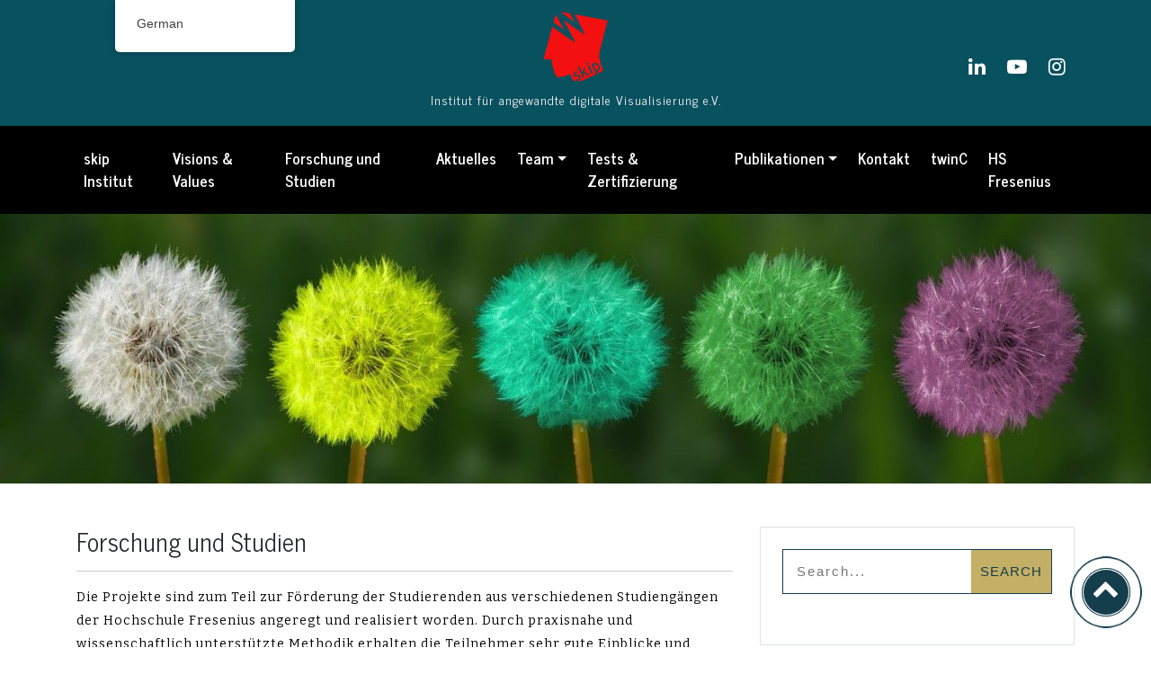

--- FILE ---
content_type: text/html; charset=UTF-8
request_url: http://skip-institut.de/projekte
body_size: 17585
content:
        <!doctype html>
        <html lang="de">
		<head>
        <!-- Meta tag Keywords -->
        <meta name="viewport" content="width=device-width, initial-scale=1">
        <meta charset="UTF-8"/>
        <!-- //Meta tag Keywords -->
		<title>Forschung und Studien &#8211; skip. Institut an der Hochschule Fresenius</title>
<meta name='robots' content='max-image-preview:large' />
<link rel='dns-prefetch' href='//fonts.googleapis.com' />
<link rel="alternate" type="application/rss+xml" title="skip. Institut an der Hochschule Fresenius &raquo; Feed" href="https://skip-institut.de/feed" />
<link rel="alternate" type="application/rss+xml" title="skip. Institut an der Hochschule Fresenius &raquo; Kommentar-Feed" href="https://skip-institut.de/comments/feed" />
<script type="text/javascript">
/* <![CDATA[ */
window._wpemojiSettings = {"baseUrl":"https:\/\/s.w.org\/images\/core\/emoji\/15.0.3\/72x72\/","ext":".png","svgUrl":"https:\/\/s.w.org\/images\/core\/emoji\/15.0.3\/svg\/","svgExt":".svg","source":{"concatemoji":"http:\/\/skip-institut.de\/wp-includes\/js\/wp-emoji-release.min.js?ver=6.5.7"}};
/*! This file is auto-generated */
!function(i,n){var o,s,e;function c(e){try{var t={supportTests:e,timestamp:(new Date).valueOf()};sessionStorage.setItem(o,JSON.stringify(t))}catch(e){}}function p(e,t,n){e.clearRect(0,0,e.canvas.width,e.canvas.height),e.fillText(t,0,0);var t=new Uint32Array(e.getImageData(0,0,e.canvas.width,e.canvas.height).data),r=(e.clearRect(0,0,e.canvas.width,e.canvas.height),e.fillText(n,0,0),new Uint32Array(e.getImageData(0,0,e.canvas.width,e.canvas.height).data));return t.every(function(e,t){return e===r[t]})}function u(e,t,n){switch(t){case"flag":return n(e,"\ud83c\udff3\ufe0f\u200d\u26a7\ufe0f","\ud83c\udff3\ufe0f\u200b\u26a7\ufe0f")?!1:!n(e,"\ud83c\uddfa\ud83c\uddf3","\ud83c\uddfa\u200b\ud83c\uddf3")&&!n(e,"\ud83c\udff4\udb40\udc67\udb40\udc62\udb40\udc65\udb40\udc6e\udb40\udc67\udb40\udc7f","\ud83c\udff4\u200b\udb40\udc67\u200b\udb40\udc62\u200b\udb40\udc65\u200b\udb40\udc6e\u200b\udb40\udc67\u200b\udb40\udc7f");case"emoji":return!n(e,"\ud83d\udc26\u200d\u2b1b","\ud83d\udc26\u200b\u2b1b")}return!1}function f(e,t,n){var r="undefined"!=typeof WorkerGlobalScope&&self instanceof WorkerGlobalScope?new OffscreenCanvas(300,150):i.createElement("canvas"),a=r.getContext("2d",{willReadFrequently:!0}),o=(a.textBaseline="top",a.font="600 32px Arial",{});return e.forEach(function(e){o[e]=t(a,e,n)}),o}function t(e){var t=i.createElement("script");t.src=e,t.defer=!0,i.head.appendChild(t)}"undefined"!=typeof Promise&&(o="wpEmojiSettingsSupports",s=["flag","emoji"],n.supports={everything:!0,everythingExceptFlag:!0},e=new Promise(function(e){i.addEventListener("DOMContentLoaded",e,{once:!0})}),new Promise(function(t){var n=function(){try{var e=JSON.parse(sessionStorage.getItem(o));if("object"==typeof e&&"number"==typeof e.timestamp&&(new Date).valueOf()<e.timestamp+604800&&"object"==typeof e.supportTests)return e.supportTests}catch(e){}return null}();if(!n){if("undefined"!=typeof Worker&&"undefined"!=typeof OffscreenCanvas&&"undefined"!=typeof URL&&URL.createObjectURL&&"undefined"!=typeof Blob)try{var e="postMessage("+f.toString()+"("+[JSON.stringify(s),u.toString(),p.toString()].join(",")+"));",r=new Blob([e],{type:"text/javascript"}),a=new Worker(URL.createObjectURL(r),{name:"wpTestEmojiSupports"});return void(a.onmessage=function(e){c(n=e.data),a.terminate(),t(n)})}catch(e){}c(n=f(s,u,p))}t(n)}).then(function(e){for(var t in e)n.supports[t]=e[t],n.supports.everything=n.supports.everything&&n.supports[t],"flag"!==t&&(n.supports.everythingExceptFlag=n.supports.everythingExceptFlag&&n.supports[t]);n.supports.everythingExceptFlag=n.supports.everythingExceptFlag&&!n.supports.flag,n.DOMReady=!1,n.readyCallback=function(){n.DOMReady=!0}}).then(function(){return e}).then(function(){var e;n.supports.everything||(n.readyCallback(),(e=n.source||{}).concatemoji?t(e.concatemoji):e.wpemoji&&e.twemoji&&(t(e.twemoji),t(e.wpemoji)))}))}((window,document),window._wpemojiSettings);
/* ]]> */
</script>
<style id='wp-emoji-styles-inline-css' type='text/css'>

	img.wp-smiley, img.emoji {
		display: inline !important;
		border: none !important;
		box-shadow: none !important;
		height: 1em !important;
		width: 1em !important;
		margin: 0 0.07em !important;
		vertical-align: -0.1em !important;
		background: none !important;
		padding: 0 !important;
	}
</style>
<link rel='stylesheet' id='wp-block-library-css' href='http://skip-institut.de/wp-includes/css/dist/block-library/style.min.css?ver=6.5.7' type='text/css' media='all' />
<style id='classic-theme-styles-inline-css' type='text/css'>
/*! This file is auto-generated */
.wp-block-button__link{color:#fff;background-color:#32373c;border-radius:9999px;box-shadow:none;text-decoration:none;padding:calc(.667em + 2px) calc(1.333em + 2px);font-size:1.125em}.wp-block-file__button{background:#32373c;color:#fff;text-decoration:none}
</style>
<style id='global-styles-inline-css' type='text/css'>
body{--wp--preset--color--black: #000000;--wp--preset--color--cyan-bluish-gray: #abb8c3;--wp--preset--color--white: #ffffff;--wp--preset--color--pale-pink: #f78da7;--wp--preset--color--vivid-red: #cf2e2e;--wp--preset--color--luminous-vivid-orange: #ff6900;--wp--preset--color--luminous-vivid-amber: #fcb900;--wp--preset--color--light-green-cyan: #7bdcb5;--wp--preset--color--vivid-green-cyan: #00d084;--wp--preset--color--pale-cyan-blue: #8ed1fc;--wp--preset--color--vivid-cyan-blue: #0693e3;--wp--preset--color--vivid-purple: #9b51e0;--wp--preset--gradient--vivid-cyan-blue-to-vivid-purple: linear-gradient(135deg,rgba(6,147,227,1) 0%,rgb(155,81,224) 100%);--wp--preset--gradient--light-green-cyan-to-vivid-green-cyan: linear-gradient(135deg,rgb(122,220,180) 0%,rgb(0,208,130) 100%);--wp--preset--gradient--luminous-vivid-amber-to-luminous-vivid-orange: linear-gradient(135deg,rgba(252,185,0,1) 0%,rgba(255,105,0,1) 100%);--wp--preset--gradient--luminous-vivid-orange-to-vivid-red: linear-gradient(135deg,rgba(255,105,0,1) 0%,rgb(207,46,46) 100%);--wp--preset--gradient--very-light-gray-to-cyan-bluish-gray: linear-gradient(135deg,rgb(238,238,238) 0%,rgb(169,184,195) 100%);--wp--preset--gradient--cool-to-warm-spectrum: linear-gradient(135deg,rgb(74,234,220) 0%,rgb(151,120,209) 20%,rgb(207,42,186) 40%,rgb(238,44,130) 60%,rgb(251,105,98) 80%,rgb(254,248,76) 100%);--wp--preset--gradient--blush-light-purple: linear-gradient(135deg,rgb(255,206,236) 0%,rgb(152,150,240) 100%);--wp--preset--gradient--blush-bordeaux: linear-gradient(135deg,rgb(254,205,165) 0%,rgb(254,45,45) 50%,rgb(107,0,62) 100%);--wp--preset--gradient--luminous-dusk: linear-gradient(135deg,rgb(255,203,112) 0%,rgb(199,81,192) 50%,rgb(65,88,208) 100%);--wp--preset--gradient--pale-ocean: linear-gradient(135deg,rgb(255,245,203) 0%,rgb(182,227,212) 50%,rgb(51,167,181) 100%);--wp--preset--gradient--electric-grass: linear-gradient(135deg,rgb(202,248,128) 0%,rgb(113,206,126) 100%);--wp--preset--gradient--midnight: linear-gradient(135deg,rgb(2,3,129) 0%,rgb(40,116,252) 100%);--wp--preset--font-size--small: 13px;--wp--preset--font-size--medium: 20px;--wp--preset--font-size--large: 36px;--wp--preset--font-size--x-large: 42px;--wp--preset--spacing--20: 0.44rem;--wp--preset--spacing--30: 0.67rem;--wp--preset--spacing--40: 1rem;--wp--preset--spacing--50: 1.5rem;--wp--preset--spacing--60: 2.25rem;--wp--preset--spacing--70: 3.38rem;--wp--preset--spacing--80: 5.06rem;--wp--preset--shadow--natural: 6px 6px 9px rgba(0, 0, 0, 0.2);--wp--preset--shadow--deep: 12px 12px 50px rgba(0, 0, 0, 0.4);--wp--preset--shadow--sharp: 6px 6px 0px rgba(0, 0, 0, 0.2);--wp--preset--shadow--outlined: 6px 6px 0px -3px rgba(255, 255, 255, 1), 6px 6px rgba(0, 0, 0, 1);--wp--preset--shadow--crisp: 6px 6px 0px rgba(0, 0, 0, 1);}:where(.is-layout-flex){gap: 0.5em;}:where(.is-layout-grid){gap: 0.5em;}body .is-layout-flex{display: flex;}body .is-layout-flex{flex-wrap: wrap;align-items: center;}body .is-layout-flex > *{margin: 0;}body .is-layout-grid{display: grid;}body .is-layout-grid > *{margin: 0;}:where(.wp-block-columns.is-layout-flex){gap: 2em;}:where(.wp-block-columns.is-layout-grid){gap: 2em;}:where(.wp-block-post-template.is-layout-flex){gap: 1.25em;}:where(.wp-block-post-template.is-layout-grid){gap: 1.25em;}.has-black-color{color: var(--wp--preset--color--black) !important;}.has-cyan-bluish-gray-color{color: var(--wp--preset--color--cyan-bluish-gray) !important;}.has-white-color{color: var(--wp--preset--color--white) !important;}.has-pale-pink-color{color: var(--wp--preset--color--pale-pink) !important;}.has-vivid-red-color{color: var(--wp--preset--color--vivid-red) !important;}.has-luminous-vivid-orange-color{color: var(--wp--preset--color--luminous-vivid-orange) !important;}.has-luminous-vivid-amber-color{color: var(--wp--preset--color--luminous-vivid-amber) !important;}.has-light-green-cyan-color{color: var(--wp--preset--color--light-green-cyan) !important;}.has-vivid-green-cyan-color{color: var(--wp--preset--color--vivid-green-cyan) !important;}.has-pale-cyan-blue-color{color: var(--wp--preset--color--pale-cyan-blue) !important;}.has-vivid-cyan-blue-color{color: var(--wp--preset--color--vivid-cyan-blue) !important;}.has-vivid-purple-color{color: var(--wp--preset--color--vivid-purple) !important;}.has-black-background-color{background-color: var(--wp--preset--color--black) !important;}.has-cyan-bluish-gray-background-color{background-color: var(--wp--preset--color--cyan-bluish-gray) !important;}.has-white-background-color{background-color: var(--wp--preset--color--white) !important;}.has-pale-pink-background-color{background-color: var(--wp--preset--color--pale-pink) !important;}.has-vivid-red-background-color{background-color: var(--wp--preset--color--vivid-red) !important;}.has-luminous-vivid-orange-background-color{background-color: var(--wp--preset--color--luminous-vivid-orange) !important;}.has-luminous-vivid-amber-background-color{background-color: var(--wp--preset--color--luminous-vivid-amber) !important;}.has-light-green-cyan-background-color{background-color: var(--wp--preset--color--light-green-cyan) !important;}.has-vivid-green-cyan-background-color{background-color: var(--wp--preset--color--vivid-green-cyan) !important;}.has-pale-cyan-blue-background-color{background-color: var(--wp--preset--color--pale-cyan-blue) !important;}.has-vivid-cyan-blue-background-color{background-color: var(--wp--preset--color--vivid-cyan-blue) !important;}.has-vivid-purple-background-color{background-color: var(--wp--preset--color--vivid-purple) !important;}.has-black-border-color{border-color: var(--wp--preset--color--black) !important;}.has-cyan-bluish-gray-border-color{border-color: var(--wp--preset--color--cyan-bluish-gray) !important;}.has-white-border-color{border-color: var(--wp--preset--color--white) !important;}.has-pale-pink-border-color{border-color: var(--wp--preset--color--pale-pink) !important;}.has-vivid-red-border-color{border-color: var(--wp--preset--color--vivid-red) !important;}.has-luminous-vivid-orange-border-color{border-color: var(--wp--preset--color--luminous-vivid-orange) !important;}.has-luminous-vivid-amber-border-color{border-color: var(--wp--preset--color--luminous-vivid-amber) !important;}.has-light-green-cyan-border-color{border-color: var(--wp--preset--color--light-green-cyan) !important;}.has-vivid-green-cyan-border-color{border-color: var(--wp--preset--color--vivid-green-cyan) !important;}.has-pale-cyan-blue-border-color{border-color: var(--wp--preset--color--pale-cyan-blue) !important;}.has-vivid-cyan-blue-border-color{border-color: var(--wp--preset--color--vivid-cyan-blue) !important;}.has-vivid-purple-border-color{border-color: var(--wp--preset--color--vivid-purple) !important;}.has-vivid-cyan-blue-to-vivid-purple-gradient-background{background: var(--wp--preset--gradient--vivid-cyan-blue-to-vivid-purple) !important;}.has-light-green-cyan-to-vivid-green-cyan-gradient-background{background: var(--wp--preset--gradient--light-green-cyan-to-vivid-green-cyan) !important;}.has-luminous-vivid-amber-to-luminous-vivid-orange-gradient-background{background: var(--wp--preset--gradient--luminous-vivid-amber-to-luminous-vivid-orange) !important;}.has-luminous-vivid-orange-to-vivid-red-gradient-background{background: var(--wp--preset--gradient--luminous-vivid-orange-to-vivid-red) !important;}.has-very-light-gray-to-cyan-bluish-gray-gradient-background{background: var(--wp--preset--gradient--very-light-gray-to-cyan-bluish-gray) !important;}.has-cool-to-warm-spectrum-gradient-background{background: var(--wp--preset--gradient--cool-to-warm-spectrum) !important;}.has-blush-light-purple-gradient-background{background: var(--wp--preset--gradient--blush-light-purple) !important;}.has-blush-bordeaux-gradient-background{background: var(--wp--preset--gradient--blush-bordeaux) !important;}.has-luminous-dusk-gradient-background{background: var(--wp--preset--gradient--luminous-dusk) !important;}.has-pale-ocean-gradient-background{background: var(--wp--preset--gradient--pale-ocean) !important;}.has-electric-grass-gradient-background{background: var(--wp--preset--gradient--electric-grass) !important;}.has-midnight-gradient-background{background: var(--wp--preset--gradient--midnight) !important;}.has-small-font-size{font-size: var(--wp--preset--font-size--small) !important;}.has-medium-font-size{font-size: var(--wp--preset--font-size--medium) !important;}.has-large-font-size{font-size: var(--wp--preset--font-size--large) !important;}.has-x-large-font-size{font-size: var(--wp--preset--font-size--x-large) !important;}
.wp-block-navigation a:where(:not(.wp-element-button)){color: inherit;}
:where(.wp-block-post-template.is-layout-flex){gap: 1.25em;}:where(.wp-block-post-template.is-layout-grid){gap: 1.25em;}
:where(.wp-block-columns.is-layout-flex){gap: 2em;}:where(.wp-block-columns.is-layout-grid){gap: 2em;}
.wp-block-pullquote{font-size: 1.5em;line-height: 1.6;}
</style>
<link rel='stylesheet' id='menu-image-css' href='http://skip-institut.de/wp-content/plugins/menu-image/includes/css/menu-image.css?ver=3.13' type='text/css' media='all' />
<link rel='stylesheet' id='dashicons-css' href='http://skip-institut.de/wp-includes/css/dashicons.min.css?ver=6.5.7' type='text/css' media='all' />
<link rel='stylesheet' id='contact-form-7-css' href='http://skip-institut.de/wp-content/plugins/contact-form-7/includes/css/styles.css?ver=5.9.8' type='text/css' media='all' />
<link rel='stylesheet' id='rolo-css' href='http://skip-institut.de/wp-content/plugins/rolo-slider/assets/css/rolo.css?ver=6.5.7' type='text/css' media='all' />
<link rel='stylesheet' id='trp-floater-language-switcher-style-css' href='http://skip-institut.de/wp-content/plugins/translatepress-multilingual/assets/css/trp-floater-language-switcher.css?ver=3.0.7' type='text/css' media='all' />
<link rel='stylesheet' id='trp-language-switcher-style-css' href='http://skip-institut.de/wp-content/plugins/translatepress-multilingual/assets/css/trp-language-switcher.css?ver=3.0.7' type='text/css' media='all' />
<link rel='stylesheet' id='astral-style-css' href='http://skip-institut.de/wp-content/themes/astral/style.css?ver=6.5.7' type='text/css' media='all' />
<link rel='stylesheet' id='bootstrap-css' href='http://skip-institut.de/wp-content/themes/astral/css/bootstrap.min.css?ver=6.5.7' type='text/css' media='all' />
<link rel='stylesheet' id='animate-css-css' href='http://skip-institut.de/wp-content/themes/astral/css/animate.css?ver=6.5.7' type='text/css' media='all' />
<link rel='stylesheet' id='font-awesome-min-css-css' href='http://skip-institut.de/wp-content/themes/astral/css/font-awesome.min.css?ver=6.5.7' type='text/css' media='all' />
<link rel='stylesheet' id='swiper-css-css' href='http://skip-institut.de/wp-content/themes/astral/css/swiper.min.css?ver=6.5.7' type='text/css' media='all' />
<link rel='stylesheet' id='Playfair-Display-css' href='//fonts.googleapis.com/css?family=Playfair+Display&#038;display=swap&#038;ver=6.5.7' type='text/css' media='all' />
<link rel='stylesheet' id='googleFonts-css' href='http://fonts.googleapis.com/css?family=News+Cycle%3A300%2C400%2C600%2C700%2C900%2C300italic%2C400italic%2C600italic%2C700italic%2C900italic&#038;ver=6.5.7' type='text/css' media='all' />
<link rel='stylesheet' id='menu_font-css' href='http://fonts.googleapis.com/css?family=News+Cycle%3A300%2C400%2C600%2C700%2C900%2C300italic%2C400italic%2C600italic%2C700italic%2C900italic&#038;ver=6.5.7' type='text/css' media='all' />
<link rel='stylesheet' id='theme_title-css' href='http://fonts.googleapis.com/css?family=News+Cycle%3A300%2C400%2C600%2C700%2C900%2C300italic%2C400italic%2C600italic%2C700italic%2C900italic&#038;ver=6.5.7' type='text/css' media='all' />
<link rel='stylesheet' id='desc_font_all-css' href='http://fonts.googleapis.com/css?family=Playfair+Display%3A300%2C400%2C600%2C700%2C900%2C300italic%2C400italic%2C600italic%2C700italic%2C900italic&#038;ver=6.5.7' type='text/css' media='all' />
<link rel='stylesheet' id='rt-team-css-css' href='http://skip-institut.de/wp-content/plugins/tlp-team/assets/css/tlpteam.css?ver=5.0.13' type='text/css' media='all' />
<script type="text/javascript" src="http://skip-institut.de/wp-includes/js/jquery/jquery.min.js?ver=3.7.1" id="jquery-core-js"></script>
<script type="text/javascript" src="http://skip-institut.de/wp-includes/js/jquery/jquery-migrate.min.js?ver=3.4.1" id="jquery-migrate-js"></script>
<script type="text/javascript" id="3d-flip-book-client-locale-loader-js-extra">
/* <![CDATA[ */
var FB3D_CLIENT_LOCALE = {"ajaxurl":"https:\/\/skip-institut.de\/wp-admin\/admin-ajax.php","dictionary":{"Table of contents":"Table of contents","Close":"Close","Bookmarks":"Bookmarks","Thumbnails":"Thumbnails","Search":"Search","Share":"Share","Facebook":"Facebook","Twitter":"Twitter","Email":"Email","Play":"Play","Previous page":"Previous page","Next page":"Next page","Zoom in":"Zoom in","Zoom out":"Zoom out","Fit view":"Fit view","Auto play":"Auto play","Full screen":"Full screen","More":"More","Smart pan":"Smart pan","Single page":"Single page","Sounds":"Sounds","Stats":"Stats","Print":"Print","Download":"Download","Goto first page":"Goto first page","Goto last page":"Goto last page"},"images":"http:\/\/skip-institut.de\/wp-content\/plugins\/interactive-3d-flipbook-powered-physics-engine\/assets\/images\/","jsData":{"urls":[],"posts":{"ids_mis":[],"ids":[]},"pages":[],"firstPages":[],"bookCtrlProps":[],"bookTemplates":[]},"key":"3d-flip-book","pdfJS":{"pdfJsLib":"http:\/\/skip-institut.de\/wp-content\/plugins\/interactive-3d-flipbook-powered-physics-engine\/assets\/js\/pdf.min.js?ver=4.3.136","pdfJsWorker":"http:\/\/skip-institut.de\/wp-content\/plugins\/interactive-3d-flipbook-powered-physics-engine\/assets\/js\/pdf.worker.js?ver=4.3.136","stablePdfJsLib":"http:\/\/skip-institut.de\/wp-content\/plugins\/interactive-3d-flipbook-powered-physics-engine\/assets\/js\/stable\/pdf.min.js?ver=2.5.207","stablePdfJsWorker":"http:\/\/skip-institut.de\/wp-content\/plugins\/interactive-3d-flipbook-powered-physics-engine\/assets\/js\/stable\/pdf.worker.js?ver=2.5.207","pdfJsCMapUrl":"http:\/\/skip-institut.de\/wp-content\/plugins\/interactive-3d-flipbook-powered-physics-engine\/assets\/cmaps\/"},"cacheurl":"https:\/\/skip-institut.de\/wp-content\/uploads\/3d-flip-book\/cache\/","pluginsurl":"http:\/\/skip-institut.de\/wp-content\/plugins\/","pluginurl":"http:\/\/skip-institut.de\/wp-content\/plugins\/interactive-3d-flipbook-powered-physics-engine\/","thumbnailSize":{"width":"150","height":"150"},"version":"1.16.17"};
/* ]]> */
</script>
<script type="text/javascript" src="http://skip-institut.de/wp-content/plugins/interactive-3d-flipbook-powered-physics-engine/assets/js/client-locale-loader.js?ver=1.16.17" id="3d-flip-book-client-locale-loader-js" async="async" data-wp-strategy="async"></script>
<script type="text/javascript" src="http://skip-institut.de/wp-content/themes/astral/js/swiper.min.js?ver=6.5.7" id="swiper-js-js"></script>
<script type="text/javascript" src="http://skip-institut.de/wp-content/themes/astral/js/bootstrap.min.js?ver=6.5.7" id="bootstrap-min-js-js"></script>
<script type="text/javascript" src="http://skip-institut.de/wp-content/themes/astral/js/wow.js?ver=6.5.7" id="wow-js-js"></script>
<script type="text/javascript" src="http://skip-institut.de/wp-content/themes/astral/js/astral-theme-script.js?ver=6.5.7" id="astral-theme-script-js"></script>
<link rel="https://api.w.org/" href="https://skip-institut.de/wp-json/" /><link rel="alternate" type="application/json" href="https://skip-institut.de/wp-json/wp/v2/pages/48725" /><link rel="EditURI" type="application/rsd+xml" title="RSD" href="https://skip-institut.de/xmlrpc.php?rsd" />
<meta name="generator" content="WordPress 6.5.7" />
<link rel="canonical" href="https://skip-institut.de/projekte" />
<link rel='shortlink' href='https://skip-institut.de/?p=48725' />
<link rel="alternate" type="application/json+oembed" href="https://skip-institut.de/wp-json/oembed/1.0/embed?url=https%3A%2F%2Fskip-institut.de%2Fprojekte" />
<link rel="alternate" type="text/xml+oembed" href="https://skip-institut.de/wp-json/oembed/1.0/embed?url=https%3A%2F%2Fskip-institut.de%2Fprojekte&#038;format=xml" />
	<link rel="preconnect" href="https://fonts.googleapis.com">
	<link rel="preconnect" href="https://fonts.gstatic.com">
	<link href='https://fonts.googleapis.com/css2?display=swap&family=Bitter&family=News+Cycle' rel='stylesheet'><link rel="alternate" hreflang="de-DE" href="http://skip-institut.de/projekte"/>
<link rel="alternate" hreflang="en-GB" href="http://skip-institut.de/en/projekte/"/>
<link rel="alternate" hreflang="de" href="http://skip-institut.de/projekte"/>
<link rel="alternate" hreflang="en" href="http://skip-institut.de/en/projekte/"/>
<script>(()=>{var o=[],i={};["on","off","toggle","show"].forEach((l=>{i[l]=function(){o.push([l,arguments])}})),window.Boxzilla=i,window.boxzilla_queue=o})();</script><link rel="icon" href="https://skip-institut.de/wp-content/uploads/2019/12/cropped-SKIPLogoohnetextweb-e1575987113615-2-32x32.png" sizes="32x32" />
<link rel="icon" href="https://skip-institut.de/wp-content/uploads/2019/12/cropped-SKIPLogoohnetextweb-e1575987113615-2-192x192.png" sizes="192x192" />
<link rel="apple-touch-icon" href="https://skip-institut.de/wp-content/uploads/2019/12/cropped-SKIPLogoohnetextweb-e1575987113615-2-180x180.png" />
<meta name="msapplication-TileImage" content="https://skip-institut.de/wp-content/uploads/2019/12/cropped-SKIPLogoohnetextweb-e1575987113615-2-270x270.png" />
		<style type="text/css" id="wp-custom-css">
			[maxbutton name="Förderer Deutschlandstipendium"]
		</style>
			<style id="egf-frontend-styles" type="text/css">
		p {font-family: 'Bitter', sans-serif;font-style: normal;font-weight: 400;text-transform: none;} h1 {} h2 {} h3 {font-family: 'News Cycle', sans-serif;font-style: normal;font-weight: 400;text-decoration: none;text-transform: none;} h4 {} h5 {} h6 {} 	</style>
	</head>

<body class="page-template-default page page-id-48725 wp-custom-logo translatepress-de_DE">
<a class="skip-link screen-reader-text" href="#content">
Skip to content</a>
        <header id="home" >
            <div class="container">
                <div class="row">
									<div class="header col-md-12 col-sm-12 logo-center">
                        <!-- logo -->
                        <div id="logo">
                            <h1>
                                <a style="color: #fff4f4"
                                   title="Forschung und Studien" href="https://skip-institut.de">

									                                        <img src="https://skip-institut.de/wp-content/uploads/2019/12/cropped-SKIP-Logo_weiß-und-rot-5.png"/>
									
                                </a>
                            </h1>

                            <p style="color: #fff4f4">
								Institut für angewandte digitale Visualisierung e.V.                            </p>
							
							<div class="social center-social">
							<div class="menu-social-media-container"><ul id="menu-social-media" class="social-network "><a href="https://www.linkedin.com/in/skip-institute-for-applied-digital-visualisation-48a991143/"><i class="fa fa-linkedin"></i></a>
<a href="https://www.youtube.com/channel/UCNwdrZLVpE2CFtBy8mF6ZyA"><i class="fa fa-youtube-play"></i></a>
<a href="https://www.instagram.com/skip.institute/"><i class="fa fa-instagram"></i></a>
</ul></div>							</div>							
						</div>
                    </div>
					                </div>
            </div>
        </header>
		        <div class="menu1" id="main-menu">
            <div id="app" class="container">
                <nav class="navbar navbar-expand-lg navbar-light">
                    <button class="navbar-toggler" type="button" data-toggle="collapse" data-target="#navbarNavDropdown"
                            aria-controls="navbarNavDropdown" aria-expanded="false" aria-label="Toggle navigation">
                        <span class="sr-only">Toggle navigation</span>
                        <span class="icon-bar"></span>
                        <span class="icon-bar"></span>
                        <span class="icon-bar"></span>
                    </button>
					                    <div id="navbarNavDropdown" class="navbar-collapse collapse center_menu_layout">
						<div id="navbarNavDropdown" class="navbar-collapse collapse"><ul id="menu-main-menu" class="navbar-nav nav-item"><li itemscope="itemscope" itemtype="https://www.schema.org/SiteNavigationElement" id="menu-item-50168" class="menu-item menu-item-type-post_type menu-item-object-page menu-item-home menu-item-50168 nav-item"><a title="skip Institut" href="https://skip-institut.de/" class="nav-link">skip Institut</a></li>
<li itemscope="itemscope" itemtype="https://www.schema.org/SiteNavigationElement" id="menu-item-48797" class="menu-item menu-item-type-post_type menu-item-object-page menu-item-48797 nav-item"><a title="Visions &#038; Values" href="https://skip-institut.de/visions-and-values" class="nav-link">Visions &#038; Values</a></li>
<li itemscope="itemscope" itemtype="https://www.schema.org/SiteNavigationElement" id="menu-item-49008" class="menu-item menu-item-type-post_type menu-item-object-page current-menu-item page_item page-item-48725 current_page_item active menu-item-49008 nav-item"><a title="Forschung und Studien" href="https://skip-institut.de/projekte" class="nav-link">Forschung und Studien</a></li>
<li itemscope="itemscope" itemtype="https://www.schema.org/SiteNavigationElement" id="menu-item-253837" class="menu-item menu-item-type-post_type menu-item-object-page menu-item-253837 nav-item"><a title="Aktuelles" href="https://skip-institut.de/aktuelles" class="nav-link">Aktuelles</a></li>
<li itemscope="itemscope" itemtype="https://www.schema.org/SiteNavigationElement" id="menu-item-48801" class="menu-item menu-item-type-post_type menu-item-object-page menu-item-has-children dropdown menu-item-48801 nav-item"><a title="Team" href="https://skip-institut.de/team" data-toggle="dropdown" aria-haspopup="true" aria-expanded="false" class="dropdown-toggle nav-link" id="menu-item-dropdown-48801">Team</a>
<ul class="dropdown-menu" aria-labelledby="menu-item-dropdown-48801" role="menu">
	<li itemscope="itemscope" itemtype="https://www.schema.org/SiteNavigationElement" id="menu-item-51911" class="menu-item menu-item-type-post_type menu-item-object-page menu-item-51911 nav-item"><a title="das skip Team" href="https://skip-institut.de/team" class="dropdown-item">das skip Team</a></li>
</ul>
</li>
<li itemscope="itemscope" itemtype="https://www.schema.org/SiteNavigationElement" id="menu-item-49049" class="menu-item menu-item-type-post_type menu-item-object-page menu-item-49049 nav-item"><a title="Tests &#038; Zertifizierung" href="https://skip-institut.de/forderung" class="nav-link">Tests &#038; Zertifizierung</a></li>
<li itemscope="itemscope" itemtype="https://www.schema.org/SiteNavigationElement" id="menu-item-51881" class="menu-item menu-item-type-post_type menu-item-object-page menu-item-has-children dropdown menu-item-51881 nav-item"><a title="Publikationen" href="https://skip-institut.de/publikationen" data-toggle="dropdown" aria-haspopup="true" aria-expanded="false" class="dropdown-toggle nav-link" id="menu-item-dropdown-51881">Publikationen</a>
<ul class="dropdown-menu" aria-labelledby="menu-item-dropdown-51881" role="menu">
	<li itemscope="itemscope" itemtype="https://www.schema.org/SiteNavigationElement" id="menu-item-51913" class="menu-item menu-item-type-post_type menu-item-object-page menu-item-51913 nav-item"><a title="DPSS Journal" href="https://skip-institut.de/publikationen" class="dropdown-item">DPSS Journal</a></li>
</ul>
</li>
<li itemscope="itemscope" itemtype="https://www.schema.org/SiteNavigationElement" id="menu-item-50115" class="menu-item menu-item-type-post_type menu-item-object-page menu-item-50115 nav-item"><a title="Kontakt" href="https://skip-institut.de/kontakt" class="nav-link">Kontakt</a></li>
<li itemscope="itemscope" itemtype="https://www.schema.org/SiteNavigationElement" id="menu-item-253762" class="menu-item menu-item-type-post_type menu-item-object-page menu-item-253762 nav-item"><a title="twinC" href="https://skip-institut.de/twinc" class="nav-link">twinC</a></li>
<li itemscope="itemscope" itemtype="https://www.schema.org/SiteNavigationElement" id="menu-item-50197" class="menu-item menu-item-type-post_type menu-item-object-page menu-item-50197 nav-item"><a title="HS Fresenius" href="https://skip-institut.de/hs-fresenius" class="nav-link">HS Fresenius</a></li>
</ul></div>                    </div>
                </nav>
            </div>
        </div>
	    <div class="inner-banner d-flex flex-column justify-content-center align-items-center"
         style="background:url( https://skip-institut.de/wp-content/uploads/2019/12/dandelion-2817950_1920-e1576239818994.jpg);"></div>
<div id="content">
    <section class="align-blog" id="blog">
        <div class="container">
            <div class="row">
                <!-- left side -->
                <div class="col-lg-8 single-left mt-lg-0 mt-4">
					<div id="post-48725" class="astral_full_width_page post-48725 page type-page status-publish hentry">
    <h3 class="card-title">
		Forschung und Studien    </h3>
    <hr>
	<p>Die Projekte sind zum Teil zur Förderung der Studierenden aus verschiedenen Studiengängen der Hochschule Fresenius angeregt und realisiert worden. Durch praxisnahe und wissenschaftlich unterstützte Methodik erhalten die Teilnehmer sehr gute Einblicke und Erfahrungen in professionelles und wissenschaftliches Arbeiten.</p>
<p><strong>2024-25  <br />Promentia Projekt</strong><br />Abstract: Entwicklung eines modularen VR-Systems zur Verbesserung der Lebensqualität von Demenzpatienten durch individualisierbare multisensorische Stimulation ergänzt durch ein DIY-Kit für Angehörige zur Er-stellung von 360° VR-Botschaften zur Förderung der Teilhabe.</p>
<p><strong>skip auf der <a href="_wp_link_placeholder" data-wplink-edit="true">Digital-X</a></strong> <br />Das skip Institut konnte auf der Digital-X im September 2024 mit einem Masterclass das aktualisierte vr <a href="https://www.vrdip.de/">Digital Integration Project</a> (vrDIP) vorstellen und bei dem interessierten Publikum eine interessante und aufschlussreiche Debatte zur Dringlichkeit des digitalen und VR-Einsatzes bei Integrationsmaßnahmen eindeutig vermitteln.</p>
<p><strong>Stadt Köln Diversity Projekt &#8211; Fortsetzung</strong></p>
<p><strong>2022-23<br />Studie zur Akzeptanz von VR bei Senioren<br /></strong>Es gibt zwar eine Reihe an Besonderheiten, die die Zielgruppe mit sich bringt, jedoch haben die Befragten einheitlich großes Vertrauen in die Technologie gezeigt. Auch die gezeigten Inhalte haben positive Resonanz hervorgerufen, woraus sich schließen lässt, dass der Einsatz von VR auch bei Personengruppen ohne Vorerfahrung entspannend wirken kann.</p>
<p><strong>2020-21    <br /></strong>Am Klinikum Dortmund bewirkte eine Kleinstudie Anlass für eine mögliche Entwicklung einer präoperativen VR-Simulation, die älteren Patienten helfen soll, nach der Operation deren Sturz- und Verletzungsrisiko zu minimieren. Die digitale Schulung könnte außerdem Ängste und Bedenken vor der Operation nehmen.</p>
<p><strong>2020        <br /></strong>In Kooperation mit dem Bund Volksbanken Raiffeisenbanken wird eine abwechslungsreiche Einführung auf digitaler Ebene via VR für kommende Angestellte kreiert. Die zunächst digitale Einführung  soll Auszubildenenen einen leichteren und interessanteren Einstieg in das Bankwesen vermitteln damit sie sich in Zeiten des digitalen Wandels mit der Bank vertraut machen können. </p>
<p><strong>2019-20</strong>     <br />Diversity Projekt im Zusammenarbeit mit der Stadt Köln. Welche Vorurteile stecken in uns und wie können wir sie überdenken? Mithilfe der VR-Technik werden mit dem Amt für Integration und Vielfalt neue Methoden erprobt, <em>Unconscious Bias</em> in virtuellen Welten kennenzulernen.</p>
<p><strong>2018-21      <br /></strong>Digital Integration Project (kurz DIP) &#8211; die <a href="http://www.vrdip.de">Virtual Reality Studie zur Unterstützung bei der Integration von Flüchtlingen</a> wird durch &#8222;Alltagsszenarios&#8220; virtuell umgesetzt mit signifikant bedeutsamen Unterschieden zu herkömmlichen Lernmethoden. Bibliotheken des Landes NRW schließen sich zusammen um bei der Studie mitzuwirken. Nicht nur vor Ort soll die Applikation anwendbar sein, auch eine mobile Version wird entwickelt.</p>
<p><strong>2018 </strong>       <br />Orbit &#8222;Hits and Misses&#8220; Datenbank (Experimenteller Entwicklung &#8211; vorerst Semesterprojekt). Das Projekt „ORBIT – Hits &amp; Misses“ beschreibt eine Online-Erhebung für eine 3D-Datenbank. Es handelt sich um den individuellen Lebensweg eines einzelnen Menschen und dessen Kreuzung mit einem anderen Lebensweg. Es sollen Daten erhoben werden, um die Bewegung von Personen sowohl räumlich als auch zeitlich als 3D-Netzwerk abzubilden. Projektleitung <a href="http://skip-institut.de/christopher-wickenden">Prof. Chris Wickenden.</a></p>
<p><strong>2018  </strong>      <br />Filmdokumentation und Marketing des <a href="http://www.theater-bonn.de/spielplan/gesamt/event/wir/vc/Veranstaltung/va/show/">Theaterprojekts &#8222;WIR?!“</a> mit dem Stadttheater Bonn. Projektleitung <a href="http://skip-institut.de/christopher-wickenden">Prof. Chris Wickenden.</a></p>
<p><strong>2018  </strong>      <br />Entwicklung eine VR-Lernplattform für GFOS, Essen. Projektleitung <a href="http://skip-institut.de/ulla-coester">Ulla Coester</a></p>
<p><strong>2018        <br /></strong>Fortsetzung &#8222;VR-Sprach- und Kulturraum&#8220; unter dem Namen <a href="https://vrdip.de/">&#8222;DIP – Digital Integration Project&#8220;</a> Projektleitung <a href="http://skip-institut.de/christopher-wickenden">Prof. Chris Wickenden.</a></p>
<p><strong>2017</strong>       <br />TrendSafari<br />Realisierung des Projekts um Studierenden aller Studiengänge die Möglichkeit zu bieten, in verschiedenen Städten Europas empirische Studien durchzuführen und Zukunftstrends zu prognostizieren. Projektleitung <a href="http://skip-institut.de/christopher-wickenden">Prof. Chris Wickenden.</a></p>
<p><strong>2017</strong>        <br /><a href="https://vrdip.de/">VR-Sprach- und Kulturraum</a><br />Entwicklung und Realisierung eines Virtual Reality Raums zur Förderung der Integration von Flüchtlingen in Köln.<br />Studierendenprojekt unter der Projektleitung von <a href="http://skip-institut.de/christopher-wickenden">Prof. Chris Wickenden.</a></p>
<p><strong>2016 </strong>      <br />Werte/Analyse Entwicklung eines Konzepts zur Identifizierung von Parametern zur Bemessung und 3D-Visualisierung von Unternehmenswerten. Wissenschaftliches Studierendenprojekt unter der Leitung von <a href="http://skip-institut.de/christopher-wickenden">Prof. Chris Wickenden.</a></p>
<p><strong>2016</strong>        <br />DatingApp<br />Eine 3D-Modell- und Konzeptentwicklung für die Identifizierung von Profileigenschaften, die eine Passung von Partnersuchenden als 3D-Modell abbildet und animiert erklärt. Das Modell gibt es als 3D-gedruckte Version. Entwickelt und produziert von Studierenden des Studiengangs 3D-Design &amp; Management und Medien- und Kommunikationsmanagement. Projektleitung <a href="http://skip-institut.de/christopher-wickenden">Prof. Chris Wickenden.</a></p>
<p><strong>2016         <br /></strong>Tag der digitalen Lehre<br />Eine filmische Dokumentation des Events an der Hochschule Fresenius in Köln. Von Studierenden der Studiengänge 3D-Design &amp; Management, Medien- und Kommunikationsmanagement und Angewandte Medien. </p>
<p><strong>2016         <br /></strong>MusikApp<br />Ein Konzept zur Entwicklung einer MusikApp, die den persönlichen Musikgeschmack identifiziert und abbildet. Entwickelt von Studierenden der Studiengänge Medien- und Kommunikationsmanagement (MKM) und Betriebswirtschaftslehre (BWL). Projektmentor <a href="http://skip-institut.de/christopher-wickenden">Prof. Chris Wickenden.</a></p>
<p><strong>2015         <br /></strong><a href="http://www.gewi-institut.de/" target="_blank" rel="noopener noreferrer">Institut für Gesundheitswirtschaft</a><br />Ein Filmbeitrag zum Thema Demenz. Von Studenten des Studiengangs 3D-Design &amp; Management. Projektleitung <a href="http://skip-institut.de/dieter-claus">Dieter Claus.</a></p>
<p><strong>2015         <br /></strong>Belsana Clip <a href="https://www.youtube.com/watch?v=63HDjzlg2XE" target="_blank" rel="noopener noreferrer">&#8222;Die Attribute von Belsana&#8220;.</a> Ein Studentenprojekt des Studiengangs Angewandte Medien (AM)</p>
<p><strong>2015-16    <br /></strong><a href="https://www.youtube.com/watch?v=YyTEiEvzd7g" target="_blank" rel="noopener noreferrer">3D Scan des Kölner Doms</a><br />Das Hi-Def. Scanning des kompletten Doms mit Z+F Scannern in Zusammenarbeit mit Prof. Douglas Pritchard von der Heriot-Watt University, Edinburgh. Ein wissenschaftliches Projekt, das von Studierenden des Studiengangs 3D-Design &amp; Management (3DDM) unterstützt und dokumentarisch begleitet wurde. Projektleitung <a href="http://skip-institut.de/christopher-wickenden">Prof. Chris Wickenden</a></p>


<p></p>
</div>                </div>
                <!-- right side -->
                <div class="col-lg-4 event-right">
					<div class="event-right1">
    <div id="sidebar-primary" class="sidebar">
		<div id="search-3" class="mwa_widget mb-4 p-sm-4 p-3 border"><div class="searchform">
    <form method="get" role="search" id="searchform" class="searchform"
          action="https://skip-institut.de/">
        <input class="name" id="s" type="text" name="s" value="" placeholder="Search..." required="">
        <input type="submit" class="submit" value="Search" id="searchsubmit">
    </form>
</div> </div><div id="block-3" class="mwa_widget mb-4 p-sm-4 p-3 border">
<figure class="wp-block-image size-large is-resized"><a href="www.hs-fresenius.de"><img loading="lazy" decoding="async" width="1024" height="271" src="https://skip-institut.de/wp-content/uploads/2016/07/cropped-2000px-Hochschule_Fresenius_2008_logo.svg-1024x271.png" alt="" class="wp-image-51776" style="width:245px;height:64px" srcset="https://skip-institut.de/wp-content/uploads/2016/07/cropped-2000px-Hochschule_Fresenius_2008_logo.svg-1024x271.png 1024w, https://skip-institut.de/wp-content/uploads/2016/07/cropped-2000px-Hochschule_Fresenius_2008_logo.svg-300x80.png 300w, https://skip-institut.de/wp-content/uploads/2016/07/cropped-2000px-Hochschule_Fresenius_2008_logo.svg-768x204.png 768w, https://skip-institut.de/wp-content/uploads/2016/07/cropped-2000px-Hochschule_Fresenius_2008_logo.svg-1536x407.png 1536w, https://skip-institut.de/wp-content/uploads/2016/07/cropped-2000px-Hochschule_Fresenius_2008_logo.svg-24x6.png 24w, https://skip-institut.de/wp-content/uploads/2016/07/cropped-2000px-Hochschule_Fresenius_2008_logo.svg-36x10.png 36w, https://skip-institut.de/wp-content/uploads/2016/07/cropped-2000px-Hochschule_Fresenius_2008_logo.svg-48x13.png 48w, https://skip-institut.de/wp-content/uploads/2016/07/cropped-2000px-Hochschule_Fresenius_2008_logo.svg.png 1600w" sizes="(max-width: 1024px) 100vw, 1024px" /></a></figure>
</div><div id="media_image-10" class="mwa_widget mb-4 p-sm-4 p-3 border"><h3 class="courses-title">Jetzt im Google Play Store erhältlich</h3><a href="https://play.google.com/store/apps/details?id=studio.mobfish.diplibrary&#038;pcampaignid=web_share"><img width="512" height="512" src="https://skip-institut.de/wp-content/uploads/2024/11/APP-DIP-Logo-512x512px.png" class="image wp-image-253951  attachment-full size-full" alt="" style="max-width: 100%; height: auto;" title="Jetzt im Google Store erhältlich" decoding="async" loading="lazy" srcset="https://skip-institut.de/wp-content/uploads/2024/11/APP-DIP-Logo-512x512px.png 512w, https://skip-institut.de/wp-content/uploads/2024/11/APP-DIP-Logo-512x512px-300x300.png 300w, https://skip-institut.de/wp-content/uploads/2024/11/APP-DIP-Logo-512x512px-150x150.png 150w, https://skip-institut.de/wp-content/uploads/2024/11/APP-DIP-Logo-512x512px-12x12.png 12w, https://skip-institut.de/wp-content/uploads/2024/11/APP-DIP-Logo-512x512px-48x48.png 48w, https://skip-institut.de/wp-content/uploads/2024/11/APP-DIP-Logo-512x512px-36x36.png 36w" sizes="(max-width: 512px) 100vw, 512px" /></a></div><div id="media_image-3" class="mwa_widget mb-4 p-sm-4 p-3 border"><h3 class="courses-title">Unser neuer Partner twinC</h3><a href="https://www.twinc.academy/überuns"><img width="300" height="107" src="https://skip-institut.de/wp-content/uploads/2024/01/twinC-Logo-300x107.jpeg" class="image wp-image-253753  attachment-medium size-medium" alt="" style="max-width: 100%; height: auto;" title="Unser neuer Partner TwinC" decoding="async" loading="lazy" srcset="https://skip-institut.de/wp-content/uploads/2024/01/twinC-Logo-300x107.jpeg 300w, https://skip-institut.de/wp-content/uploads/2024/01/twinC-Logo-1024x366.jpeg 1024w, https://skip-institut.de/wp-content/uploads/2024/01/twinC-Logo-768x275.jpeg 768w, https://skip-institut.de/wp-content/uploads/2024/01/twinC-Logo-1536x550.jpeg 1536w, https://skip-institut.de/wp-content/uploads/2024/01/twinC-Logo-2048x733.jpeg 2048w, https://skip-institut.de/wp-content/uploads/2024/01/twinC-Logo-18x6.jpeg 18w, https://skip-institut.de/wp-content/uploads/2024/01/twinC-Logo-48x17.jpeg 48w, https://skip-institut.de/wp-content/uploads/2024/01/twinC-Logo-36x13.jpeg 36w" sizes="(max-width: 300px) 100vw, 300px" /></a></div><div id="calendar-6" class="mwa_widget mb-4 p-sm-4 p-3 border"><h3 class="courses-title">Bevorstehende Termine</h3><div id="calendar_wrap" class="calendar_wrap"><table id="wp-calendar" class="wp-calendar-table">
	<caption>Januar 2026</caption>
	<thead>
	<tr>
		<th scope="col" title="Montag">M</th>
		<th scope="col" title="Dienstag">D</th>
		<th scope="col" title="Mittwoch">M</th>
		<th scope="col" title="Donnerstag">D</th>
		<th scope="col" title="Freitag">F</th>
		<th scope="col" title="Samstag">S</th>
		<th scope="col" title="Sonntag">S</th>
	</tr>
	</thead>
	<tbody>
	<tr>
		<td colspan="3" class="pad">&nbsp;</td><td>1</td><td>2</td><td>3</td><td>4</td>
	</tr>
	<tr>
		<td>5</td><td>6</td><td>7</td><td>8</td><td>9</td><td>10</td><td>11</td>
	</tr>
	<tr>
		<td>12</td><td>13</td><td>14</td><td>15</td><td>16</td><td>17</td><td>18</td>
	</tr>
	<tr>
		<td>19</td><td>20</td><td>21</td><td>22</td><td>23</td><td>24</td><td>25</td>
	</tr>
	<tr>
		<td>26</td><td>27</td><td>28</td><td>29</td><td id="today">30</td><td>31</td>
		<td class="pad" colspan="1">&nbsp;</td>
	</tr>
	</tbody>
	</table><nav aria-label="Vorherige und nächste Monate" class="wp-calendar-nav">
		<span class="wp-calendar-nav-prev"><a href="https://skip-institut.de/2024/11">&laquo; Nov.</a></span>
		<span class="pad">&nbsp;</span>
		<span class="wp-calendar-nav-next">&nbsp;</span>
	</nav></div></div>
		<div id="recent-posts-6" class="mwa_widget mb-4 p-sm-4 p-3 border">
		<h3 class="courses-title">Aktuelles</h3>
		<ul>
											<li>
					<a href="https://skip-institut.de/vrdip-app-jetzt-bei-google-play">DIPvr App, jetzt bei Google Play!</a>
									</li>
											<li>
					<a href="https://skip-institut.de/vrdip-app-in-der-testphase">VRDIP App in der Testphase</a>
									</li>
											<li>
					<a href="https://skip-institut.de/neue-szenenentwicklung-zum-thema-strassenverkehrsrecht-vrdip-de">Neue Szenenentwicklung zum Thema Straßenverkehrsrecht</a>
									</li>
											<li>
					<a href="https://skip-institut.de/skip-foerdert-stipendiaten">skip fördert Stipendiaten: Lara Nowak bedankt sich</a>
									</li>
											<li>
					<a href="https://skip-institut.de/skip-bei-der-fes-in-berlin-friedrich-ebert-stiftung-tagung-entlang-der-lernkurve">skip bei der FES in Berlin. Friedrich Ebert Stiftung Tagung: Entlang der Lernkurve</a>
									</li>
					</ul>

		</div><div id="media_audio-2" class="mwa_widget mb-4 p-sm-4 p-3 border"><h3 class="courses-title">Radiobeitrag vom 30.1.2020 zum Verlauf des Digital Integration Projects (kurz VRDIP): Rheintime, Radio Köln</h3><!--[if lt IE 9]><script>document.createElement('audio');</script><![endif]-->
<audio class="wp-audio-shortcode" id="audio-48725-1" preload="none" style="width: 100%;" controls="controls"><source type="audio/mpeg" src="https://skip-institut.de/wp-content/uploads/2020/02/K-2020-01-30-VR-für-Geflüchtete-Löw.mp3?_=1" /><source type="audio/mpeg" src="http://skip-institut.de/wp-content/uploads/2020/02/K-2020-01-30-VR-für-Geflüchtete-Löw.mp3?_=1" /><a href="https://skip-institut.de/wp-content/uploads/2020/02/K-2020-01-30-VR-für-Geflüchtete-Löw.mp3">https://skip-institut.de/wp-content/uploads/2020/02/K-2020-01-30-VR-für-Geflüchtete-Löw.mp3</a></audio></div><div id="archives-2" class="mwa_widget mb-4 p-sm-4 p-3 border"><h3 class="courses-title">Archive</h3>		<label class="screen-reader-text" for="archives-dropdown-2">Archive</label>
		<select id="archives-dropdown-2" name="archive-dropdown">
			
			<option value="">Monat auswählen</option>
				<option value='https://skip-institut.de/2024/11'> November 2024 &nbsp;(1)</option>
	<option value='https://skip-institut.de/2021/01'> Januar 2021 &nbsp;(1)</option>
	<option value='https://skip-institut.de/2020/11'> November 2020 &nbsp;(1)</option>
	<option value='https://skip-institut.de/2020/10'> Oktober 2020 &nbsp;(1)</option>
	<option value='https://skip-institut.de/2020/03'> März 2020 &nbsp;(1)</option>
	<option value='https://skip-institut.de/2020/02'> Februar 2020 &nbsp;(1)</option>
	<option value='https://skip-institut.de/2020/01'> Januar 2020 &nbsp;(1)</option>
	<option value='https://skip-institut.de/2019/12'> Dezember 2019 &nbsp;(1)</option>
	<option value='https://skip-institut.de/2018/04'> April 2018 &nbsp;(1)</option>

		</select>

			<script type="text/javascript">
/* <![CDATA[ */

(function() {
	var dropdown = document.getElementById( "archives-dropdown-2" );
	function onSelectChange() {
		if ( dropdown.options[ dropdown.selectedIndex ].value !== '' ) {
			document.location.href = this.options[ this.selectedIndex ].value;
		}
	}
	dropdown.onchange = onSelectChange;
})();

/* ]]> */
</script>
</div>    </div>
</div>                </div>
            </div>
        </div>
    </section>
</div>
<footer class="footer py-md-5 pt-md-3 pb-sm-5">
	        <div class="container">
            <div class="row p-sm-4 py-3">
				<div id="text-5" class="mwa_footer_widget col-lg-3 col-md-6 mt-lg-0 mt-4">			<div class="textwidget"><p><a href="http://skip-institut.de/impressum">Impressum</a></p>
</div>
		</div><div id="text-7" class="mwa_footer_widget col-lg-3 col-md-6 mt-lg-0 mt-4">			<div class="textwidget"><p><a href="http://skip-institut.de/disclaimer">Disclaimer</a></p>
</div>
		</div><div id="media_image-6" class="mwa_footer_widget col-lg-3 col-md-6 mt-lg-0 mt-4"><a href="http://hs-fresenius.de"><img width="300" height="79" src="https://skip-institut.de/wp-content/uploads/2016/07/2000px-Hochschule_Fresenius_2008_logo.svg-300x79.png" class="image wp-image-48883  attachment-medium size-medium" alt="" style="max-width: 100%; height: auto;" decoding="async" loading="lazy" srcset="https://skip-institut.de/wp-content/uploads/2016/07/2000px-Hochschule_Fresenius_2008_logo.svg-300x79.png 300w, https://skip-institut.de/wp-content/uploads/2016/07/2000px-Hochschule_Fresenius_2008_logo.svg-768x203.png 768w, https://skip-institut.de/wp-content/uploads/2016/07/2000px-Hochschule_Fresenius_2008_logo.svg-1024x271.png 1024w, https://skip-institut.de/wp-content/uploads/2016/07/2000px-Hochschule_Fresenius_2008_logo.svg.png 1600w" sizes="(max-width: 300px) 100vw, 300px" /></a></div>            </div>
        </div>
		</footer>
<div class="cpy-right text-center mwa-theme">
	        <p class="text-wh">2024<a href="http://Impressum"> skip. Institute e.V. </a>
        </p>
		</div>
<!-- scroll top icon -->
<a href="#" id="scroll" class="move-top text-center scrollup" style="">
    <div class="circle"><i class="fa fa-chevron-up" aria-hidden="true"></i></div>
</a>

<style>
#logo a {
	font-family: News Cycle}
#logo p {
	font-family: News Cycle}
.navbar-light .navbar-nav .nav-link {
	font-family: News Cycle}
.slider-info h3, h4.abt-text, h4.mwa-title, .mwa_footer_widget h3.f_title, .align-blog h3.card-title, .card-title a, .leave-coment-form h3, .card-body h4 a, .abt-txt h4 a, h3.courses-title, .notfound h1, .notfound h2, h2.comments-title, h1.card-title, h2.card-title, h3.card-title, h4.card-title, h5.card-title, h6.card-title  {
	font-family: News Cycle}
.slider-info p, p.sub-title, .abt_bottom p, .align-blog p, .abt-txt p, .mwa_footer_widget a, .cpy-right p, .cpy-right a, .mwa_widget ul li a, li.breadcrumb-item a, .breadcrumb-item+.breadcrumb-item, .col-md-6.email p, .col-md-6.email a, .col-md-6.phone p, .navigation a, .category span, .category a, .metabox .entry-date, .metabox a, .metabox .entry-comments, .notfound p, table#wp-calendar, .hom a, .searchform input[type="submit"], .searchform input[type="text"], #callout .mwa_link_bnr, a.blog_link, .astral_blog a.single, #mwa_banner_slider .mwa_link_bnr {
	font-family: }
</style>
<style>
header {
    background: #085260 !important;
}
.footer {
    background: #2e2e38 !important;
}
#mwa_banner_slider .mwa_link_bnr {
    background: #c4af66;
    border: 2px solid #c4af66;
}
#mwa_banner_slider .mwa_link_bnr:hover {
    background: transparent;
    border: 2px solid #c4af66;
    color: #c4af66;
}
#callout .mwa_link_bnr {
    background: #c4af66;
    border: 1px solid #c4af66;
}
#callout .mwa_link_bnr:hover {
    background: transparent;
    border: 1px solid #c4af66;
    color: #c4af66;
}
a.blog_link {
    border: 1px solid #c4af66;
    background: #c4af66;
}
a.blog_link:hover {
    color: #c4af66;
    border: 1px solid #c4af66;
}
.astral_blog a.single {
    border: 1px solid #c4af66;
    background: #c4af66;
}
.blog_page a.single:hover {
    border: 1px solid #c4af66;
}
.searchform input[type="submit"] {
    background: #c4af66 !important;
}   
#mm_single_submit {
    background: #c4af66 !important;
}
</style> 
<template id="tp-language" data-tp-language="de_DE"></template><style></style>        <div id="trp-floater-ls" onclick="" data-no-translation class="trp-language-switcher-container trp-floater-ls-names trp-top-left trp-color-light full-names" >
            <div id="trp-floater-ls-current-language" class="">

                <a href="#" class="trp-floater-ls-disabled-language trp-ls-disabled-language" onclick="event.preventDefault()">
					German				</a>

            </div>
            <div id="trp-floater-ls-language-list" class="" >

                <div class="trp-language-wrap trp-language-wrap-top"><a href="#" class="trp-floater-ls-disabled-language trp-ls-disabled-language" onclick="event.preventDefault()">German</a>                    <a href="http://skip-institut.de/en/projekte/"
                         title="English">
          						  English					          </a>
                </div>            </div>
        </div>

    <link rel='stylesheet' id='mediaelement-css' href='http://skip-institut.de/wp-includes/js/mediaelement/mediaelementplayer-legacy.min.css?ver=4.2.17' type='text/css' media='all' />
<link rel='stylesheet' id='wp-mediaelement-css' href='http://skip-institut.de/wp-includes/js/mediaelement/wp-mediaelement.min.css?ver=6.5.7' type='text/css' media='all' />
<script type="text/javascript" id="essential-blocks-blocks-localize-js-extra">
/* <![CDATA[ */
var eb_conditional_localize = {"editor_type":""};
var EssentialBlocksLocalize = {"eb_plugins_url":"http:\/\/skip-institut.de\/wp-content\/plugins\/essential-blocks\/","image_url":"http:\/\/skip-institut.de\/wp-content\/plugins\/essential-blocks\/assets\/images","eb_wp_version":"6.5","eb_version":"4.5.13","eb_admin_url":"https:\/\/skip-institut.de\/wp-admin\/","rest_rootURL":"https:\/\/skip-institut.de\/wp-json\/","ajax_url":"https:\/\/skip-institut.de\/wp-admin\/admin-ajax.php","nft_nonce":"28c5eda877","post_grid_pagination_nonce":"12cddaaa9c","placeholder_image":"http:\/\/skip-institut.de\/wp-content\/plugins\/essential-blocks\/assets\/images\/placeholder.png","is_pro_active":"false","upgrade_pro_url":"https:\/\/essential-blocks.com\/upgrade","responsiveBreakpoints":{"tablet":1024,"mobile":767}};
/* ]]> */
</script>
<script type="text/javascript" src="http://skip-institut.de/wp-content/plugins/essential-blocks/assets/js/eb-blocks-localize.js?ver=4.5.13" id="essential-blocks-blocks-localize-js"></script>
<script type="text/javascript" src="http://skip-institut.de/wp-includes/js/dist/vendor/wp-polyfill-inert.min.js?ver=3.1.2" id="wp-polyfill-inert-js"></script>
<script type="text/javascript" src="http://skip-institut.de/wp-includes/js/dist/vendor/regenerator-runtime.min.js?ver=0.14.0" id="regenerator-runtime-js"></script>
<script type="text/javascript" src="http://skip-institut.de/wp-includes/js/dist/vendor/wp-polyfill.min.js?ver=3.15.0" id="wp-polyfill-js"></script>
<script type="text/javascript" src="http://skip-institut.de/wp-includes/js/dist/hooks.min.js?ver=2810c76e705dd1a53b18" id="wp-hooks-js"></script>
<script type="text/javascript" src="http://skip-institut.de/wp-includes/js/dist/i18n.min.js?ver=5e580eb46a90c2b997e6" id="wp-i18n-js"></script>
<script type="text/javascript" id="wp-i18n-js-after">
/* <![CDATA[ */
wp.i18n.setLocaleData( { 'text direction\u0004ltr': [ 'ltr' ] } );
/* ]]> */
</script>
<script type="text/javascript" src="http://skip-institut.de/wp-content/plugins/contact-form-7/includes/swv/js/index.js?ver=5.9.8" id="swv-js"></script>
<script type="text/javascript" id="contact-form-7-js-extra">
/* <![CDATA[ */
var wpcf7 = {"api":{"root":"https:\/\/skip-institut.de\/wp-json\/","namespace":"contact-form-7\/v1"}};
/* ]]> */
</script>
<script type="text/javascript" src="http://skip-institut.de/wp-content/plugins/contact-form-7/includes/js/index.js?ver=5.9.8" id="contact-form-7-js"></script>
<script type="text/javascript" src="http://skip-institut.de/wp-content/plugins/rolo-slider/assets/js/owl.carousel.min.js?ver=1.0.9" id="owl-carousel-js"></script>
<script type="text/javascript" src="http://skip-institut.de/wp-content/plugins/rolo-slider/assets/js/rolo.js?ver=1.0.9" id="rolo-js"></script>
<script type="text/javascript" id="mediaelement-core-js-before">
/* <![CDATA[ */
var mejsL10n = {"language":"de","strings":{"mejs.download-file":"Datei herunterladen","mejs.install-flash":"Du verwendest einen Browser, der nicht den Flash-Player aktiviert oder installiert hat. Bitte aktiviere dein Flash-Player-Plugin oder lade die neueste Version von https:\/\/get.adobe.com\/flashplayer\/ herunter","mejs.fullscreen":"Vollbild","mejs.play":"Wiedergeben","mejs.pause":"Pausieren","mejs.time-slider":"Zeit-Schieberegler","mejs.time-help-text":"Benutze die Pfeiltasten Links\/Rechts, um 1\u00a0Sekunde vor- oder zur\u00fcckzuspringen. Mit den Pfeiltasten Hoch\/Runter kannst du um 10\u00a0Sekunden vor- oder zur\u00fcckspringen.","mejs.live-broadcast":"Live-\u00dcbertragung","mejs.volume-help-text":"Pfeiltasten Hoch\/Runter benutzen, um die Lautst\u00e4rke zu regeln.","mejs.unmute":"Lautschalten","mejs.mute":"Stummschalten","mejs.volume-slider":"Lautst\u00e4rkeregler","mejs.video-player":"Video-Player","mejs.audio-player":"Audio-Player","mejs.captions-subtitles":"Untertitel","mejs.captions-chapters":"Kapitel","mejs.none":"Keine","mejs.afrikaans":"Afrikaans","mejs.albanian":"Albanisch","mejs.arabic":"Arabisch","mejs.belarusian":"Wei\u00dfrussisch","mejs.bulgarian":"Bulgarisch","mejs.catalan":"Katalanisch","mejs.chinese":"Chinesisch","mejs.chinese-simplified":"Chinesisch (vereinfacht)","mejs.chinese-traditional":"Chinesisch (traditionell)","mejs.croatian":"Kroatisch","mejs.czech":"Tschechisch","mejs.danish":"D\u00e4nisch","mejs.dutch":"Niederl\u00e4ndisch","mejs.english":"Englisch","mejs.estonian":"Estnisch","mejs.filipino":"Filipino","mejs.finnish":"Finnisch","mejs.french":"Franz\u00f6sisch","mejs.galician":"Galicisch","mejs.german":"Deutsch","mejs.greek":"Griechisch","mejs.haitian-creole":"Haitianisch-Kreolisch","mejs.hebrew":"Hebr\u00e4isch","mejs.hindi":"Hindi","mejs.hungarian":"Ungarisch","mejs.icelandic":"Isl\u00e4ndisch","mejs.indonesian":"Indonesisch","mejs.irish":"Irisch","mejs.italian":"Italienisch","mejs.japanese":"Japanisch","mejs.korean":"Koreanisch","mejs.latvian":"Lettisch","mejs.lithuanian":"Litauisch","mejs.macedonian":"Mazedonisch","mejs.malay":"Malaiisch","mejs.maltese":"Maltesisch","mejs.norwegian":"Norwegisch","mejs.persian":"Persisch","mejs.polish":"Polnisch","mejs.portuguese":"Portugiesisch","mejs.romanian":"Rum\u00e4nisch","mejs.russian":"Russisch","mejs.serbian":"Serbisch","mejs.slovak":"Slowakisch","mejs.slovenian":"Slowenisch","mejs.spanish":"Spanisch","mejs.swahili":"Suaheli","mejs.swedish":"Schwedisch","mejs.tagalog":"Tagalog","mejs.thai":"Thai","mejs.turkish":"T\u00fcrkisch","mejs.ukrainian":"Ukrainisch","mejs.vietnamese":"Vietnamesisch","mejs.welsh":"Walisisch","mejs.yiddish":"Jiddisch"}};
/* ]]> */
</script>
<script type="text/javascript" src="http://skip-institut.de/wp-includes/js/mediaelement/mediaelement-and-player.min.js?ver=4.2.17" id="mediaelement-core-js"></script>
<script type="text/javascript" src="http://skip-institut.de/wp-includes/js/mediaelement/mediaelement-migrate.min.js?ver=6.5.7" id="mediaelement-migrate-js"></script>
<script type="text/javascript" id="mediaelement-js-extra">
/* <![CDATA[ */
var _wpmejsSettings = {"pluginPath":"\/wp-includes\/js\/mediaelement\/","classPrefix":"mejs-","stretching":"responsive","audioShortcodeLibrary":"mediaelement","videoShortcodeLibrary":"mediaelement"};
/* ]]> */
</script>
<script type="text/javascript" src="http://skip-institut.de/wp-includes/js/mediaelement/wp-mediaelement.min.js?ver=6.5.7" id="wp-mediaelement-js"></script>
<script type="text/javascript" src="http://skip-institut.de/wp-content/themes/astral/js/astral-footer-script.js?ver=6.5.7" id="astral-footer-script-js"></script>
	<script>
	/(trident|msie)/i.test(navigator.userAgent)&&document.getElementById&&window.addEventListener&&window.addEventListener("hashchange",function(){var t,e=location.hash.substring(1);/^[A-z0-9_-]+$/.test(e)&&(t=document.getElementById(e))&&(/^(?:a|select|input|button|textarea)$/i.test(t.tagName)||(t.tabIndex=-1),t.focus())},!1);
	</script>
	</body>
</html>

--- FILE ---
content_type: text/css
request_url: http://skip-institut.de/wp-content/themes/astral/style.css?ver=6.5.7
body_size: 11706
content:
/*
Theme Name: Astral
Theme URI: http://demo.mywebapp.in/astral/
Author: wpmwa
Author URI: http://mywebapp.in/
Description: Astral is a free version  WordPress theme. It is a multi-purpose theme for blog, Education, News, Entertainment etc. You can create a beautiful homepage contain slider, callout, services, blogs, contact section. Support easy to use customization theme options. Astral theme also support Elementor plugin and contact form 7 plugin. Theme contains custom template page full width and page with left sidebar. Demo link - http://demo.mywebapp.in/astral/
Version: 3.1
Tested up to: 5.4.2
Requires PHP: 5.6
License: GNU General Public License v2 or later
License URI: http://www.gnu.org/licenses/gpl-2.0.html
Tags: right-sidebar, left-sidebar, custom-logo,  custom-header, custom-menu, editor-style, full-width-template, featured-images,  sticky-post, translation-ready, Blog, Entertainment, E-Commerce

Text Domain: astral
*/


/* playfair-display-regular - latin */
@font-face {
    font-family: 'Playfair Display';
    font-style: normal;
    font-weight: 400;
    src: url('../astral/font-family/playfair-display-v14-latin-regular.eot'); /* IE9 Compat Modes */
    src: local('Playfair Display Regular'), local('PlayfairDisplay-Regular'),
    url('../astral/font-family/playfair-display-v14-latin-regular.eot?#iefix') format('embedded-opentype'), /* IE6-IE8 */ url('../astral/font-family/playfair-display-v14-latin-regular.woff2') format('woff2'), /* Super Modern Browsers */ url('../astral/font-family/playfair-display-v14-latin-regular.woff') format('woff'), /* Modern Browsers */ url('../astral/font-family/playfair-display-v14-latin-regular.ttf') format('truetype'), /* Safari, Android, iOS */ url('../astral/font-family/playfair-display-v14-latin-regular.svg#PlayfairDisplay') format('svg'); /* Legacy iOS */
}


.navbar {
    border-radius: 0;
    transition: all 0.3s ease-out;
}

h1,
h2,
h3,
h4,
h5,
h6 {
    margin: 0;
    padding: 0;
    font-family: 'Playfair Display', serif;
}

p {
    margin-top: 3px;
    padding: 0;
    font-size: 14px;
    letter-spacing: 1px;
    line-height: 1.9;
    color: #000;
}

.wp-caption {
    width: 100% !important;
}

.wp-caption-text {
}

.screen-reader-text {
}

.gallery-caption {
}

.bypostauthor {
}

.alignright {
}

.alignleft {
}

img { 
	height: auto; 
	max-width: 100%; 
}

.wp-caption img {
    width: 100%;
}

/* //Reset Code */

/* colors code */
.text-bl {
    color: #343a40;
}

.text-wh {
    color: #fff;
}

.text-li {
    color: #f8f9fa;
}

.bg-li {
    background: #f8f9fa;
}

.bg-wh {
    background: #fff;
}

.let {
    letter-spacing: 1px;
}
.aligncenter {
	text-align: center;
}	
/* bottom-to-top */
a.move-top {
    position: fixed;
    bottom: 1.5%;
    right: 0;
    z-index: 9999;
}

a.move-top span {
    color: #fc636b;
    font-size: 30px;
}

/* header */
header {
    background: #153e4d;
    z-index: 9999;
}

body.boxed {
    width: 1200px;
    box-shadow: 0 0 10px 0 rgba(48, 48, 48, 0.5);
    -webkit-box-shadow: 0 0 10px 0 rgba(48, 48, 48, 0.5);
    -moz-box-shadow: 0 0 10px 0 rgba(48, 48, 48, 0.5);
    /* background: url(../../images/bg-patterns/bg_img1.png) repeat; */
    margin: 0 auto;
    /* padding: 0px 20px; */
}

body.boxed .sticky {
    position: fixed;
    top: 0;
    width: 89%;
}

/* navigation */

#logo a {
    text-decoration: none;
    float: none;
    display: initial;
    font-weight: 600;
    font-size: 35px;
    color: #fff;
    text-shadow: 2px 5px 3px rgba(0, 0, 0, 0.06);
}

#logo img {
    width: 200px;
    height: 80px;
}

/* Display Dropdowns on Hover */
nav ul li:hover > ul {
    display: inherit;
}

.dropdown-menu {
    top: 98%;
    left: -1%;
}

/* Media Queries
--------------------------------------------- */
@media (max-width: 1280px) {
    nav a {
        font-size: 17px;
        font-weight: 600;
    }
}

@media all and (max-width: 991px) {
    #logo {
        display: block;
        padding: 0;
        width: 100%;
        text-align: center;
        float: none;
    }

    /* Change menu item's width to 100% */
    nav ul li {
        display: block;
        width: 100%;
    }

    .dropdown-item {
        color: #ffffff;
    }

    nav a:hover,
    nav ul ul ul a {
        background-color: transparent;
    }

    /* Hide Dropdowns by Default */
    nav ul ul {
        float: none;
        position: static;
        color: #ffffff;
    }

    /* Hide menus on hover */
    nav ul ul li:hover > ul,
    nav ul li:hover > ul {
        display: none;
    }

    /* Fisrt Tier Dropdown */
    nav ul ul li {
        display: block;
        width: 100%;
        padding: 0;
    }

    nav ul ul li a {
        letter-spacing: 2px;
    }

    nav ul ul ul li {
        position: static;
        /* has to be the same number as the "width" of "nav ul ul li" */
    }

    nav a {
        font-size: 14px;
        display: block;
        margin: 0px 0;
    }

}

@media all and (max-width: 330px) {

    nav ul li {
        display: block;
        width: 94%;
    }

}


/* dropdown */
#demo {
    margin: 10px 0 0px 0;
}

#demo .wrapper {
    display: inline-block;
    position: relative;
}

#demo .parent {
    height: 100%;
    width: 100%;
    display: block;
    cursor: pointer;
    line-height: 30px;
    height: 30px;
    color: #fff;
    z-index: 2;
    position: relative;
    -webkit-transition: border-radius .1s linear, background .1s linear, z-index 0s linear;
    -webkit-transition-delay: .8s;
    text-align: center;
    color: #fff;
    text-transform: capitalize;
    font-weight: 500;
    font-size: 15px;
    letter-spacing: 1px;
    padding-left: 0;
    padding-right: 0;
}

#demo .parent:hover,
#demo .content:hover ~ .parent {
    -webkit-transition-delay: 0s, 0s, 0s;
}

#demo .content:hover ~ .parent {
    border-bottom-left-radius: 0;
    border-bottom-right-radius: 0;
    z-index: 0;
}

#demo .content {
    position: absolute;
    top: 0;
    display: block;
    z-index: 1;
    height: 0;
    width: 150px;
    padding-top: 30px;
    -webkit-transition: height .5s ease;
    -webkit-transition-delay: .4s;
}

#demo .wrapper:active .content {
    height: 150px;
    z-index: 3;
    -webkit-transition-delay: 0s;
}

#demo .content:hover {
    height: 150px;
    z-index: 3;
    -webkit-transition-delay: 0s;
}


#demo .content ul {
    background: #fff;
    margin: 0;
    padding: 0;
    overflow: hidden;
    height: 100%;
    border-bottom-left-radius: 5px;
    border-bottom-right-radius: 5px;
}

#demo .content ul a {
    text-decoration: none;
    padding: 0;
}

#demo .content li {
    list-style: none;
    text-align: left;
    color: #999;
    font-size: 16px;
    line-height: 30px;
    height: 40px;
    line-height: 40px;
    padding-left: 10px;
    border-top: 1px solid #eee;
}

#demo .content li:last-of-type {
    border-bottom-left-radius: 5px;
    border-bottom-right-radius: 5px;
}


/* inner banner */
.inner-banner {
    background: url(../images/1.jpg) no-repeat center;
    min-height: 300px;
    position: relative;
    z-index: 0;
    background-size: cover !important;
}

li.breadcrumb-item a {
    color: #000;
}

.breadcrumb-item.active {
    color: #000000;
    text-transform: capitalize;
    font-weight: 600;
}


/* title */
.mwa_title {
    margin-bottom: 3em;
}

h4.mwa-title {
    color: #000;
    text-transform: capitalize;
    font-size: 2.3em;
    font-weight: 600;
}

p.sub-title {
	word-break: break-word;
    color: #000000d1;
    text-transform: capitalize;
    width: 60%;
    margin: 1em auto 0;
}

span.sub-title {
    text-transform: capitalize;
    font-size: 1em;
    color: #fc636b;
}

.align-blog {
    padding: 3em 0;
}
.front-blog {
	background: #153e4d0d;
}

/* about */
.abt-icon {

    border-radius: 50%;
    -webkit-border-radius: 50%;
    -o-border-radius: 50%;
    -ms-border-radius: 50%;
    -moz-border-radius: 50%;
    display: flex;
    align-items: center;
    justify-content: center;
    margin: 0 auto;
}

.abt-icon span {
    font-size: 2.7em;
    color: #ffffff;
}

.abt-txt h4 a {
    word-break: break-word;
    text-transform: capitalize;
    font-size: 20px;
    margin-bottom: 0.5em;
    text-decoration: none;
    color: #000;
}

.abt-txt {
    margin-left: 1em;
}


/* blog */
span.post-icon {
    position: absolute;
    line-height: 3;
    text-align: center;
    font-size: 1.2em;
    letter-spacing: 1px;
    bottom: 0;
    width: 100%;
    left: 0;
    padding: 0px 12px;
    text-transform: capitalize;
    background: hsla(357, 0%, 2%, 0.28);
    color: #fff;
}

h5.blog-title a {
    font-size: 0.9em;
    text-transform: capitalize;
    color: #333;
    font-weight: 600;
    display: block;
}

.blog-btn {
    background: transparent;
    font-weight: 500;
    font-size: 15px;
    letter-spacing: 1px;
    color: #000000;
    text-transform: uppercase;
}

.blog-btn:hover {
    color: #000;
}

.card-body {
    background: #ffff;
}

section#blog .card {
    border: none !important;
}
section#blog .card-header {
    border-bottom: none;
}
a.blog_link {
    padding: 12px 21px;
    font-weight: 600;
    font-size: 16px;
    border-radius: 0px;
    display: inline-block;
    margin-top: 2em;
    background: #fde953;
    color: #153e4d;
    letter-spacing: 1px;
    -o-border-radius: 0px;
    -ms-border-radius: 0px;
    -moz-border-radius: 0px;
    text-transform: capitalize;
}

.slide-img {
    background: url(../images/banner.jpg) no-repeat center;
    background-size: cover;
    min-height: 500px;
}

hr {
    border-top: 1px solid #ccc !important;
}


/* footer */
.footer {
    background: #17181b;
    overflow: hidden;
}

.text-theme-2 {
    color: #000;
}

.text-theme-2:hover {
    color: #000;
}

.footer h2 a {
    font-family: 'Lato', sans-serif;
    text-transform: capitalize;
    font-size: 0.9em;
    color: #fff;
}

.footer h2 a:hover {
    color: #fff;
}

/* footer grids */
.footerv3-top h3 {
    font-size: 1.3em;
    color: #fff;
    text-transform: uppercase;
    margin-bottom: 1.5em;
}

.footv3-left h4 a {
    font-size: 1.3em;
    letter-spacing: 0.5px;
    color: #fff;
    padding: 14px 0 0;
    position: relative;
    text-transform: capitalize;
}

h4.footer-title {
    color: #777;
    text-transform: capitalize;
}

.footerv3-top p {
    font-size: 1em;
    color: #a3b1bf;
    margin: 1em 0;
    line-height: 1.5em;
}

.footer p a {
    color: #fff;
    text-decoration: underline;
}

.footer p a:hover {
    color: #fff;
}

.fv3-contact p {
    display: inline-block;
    vertical-align: middle;
    color: #fff;
    font-size: 16px;
}

.footer-top p {
    max-width: 400px;
}

.list-title li a {
    color: #fff;
    font-size: 1em;
    text-transform: capitalize;
}

h3.f_title {
    font-size: 1.3em;
    color: #fff;
    font-weight: 400;
}

.cpy-right {
    padding: 1vw;
}

.cpy-right p {
    color: #fff;
}

.cpy-right a {
    color: #fff;
}

.cpy-right a:hover {
    text-decoration: none;
    color: #fff;
}

#mwa_banner_slider .mwa_link_bnr:hover {
    background: transparent;
    border: 2px solid #fde953;
    color: #fde953;
}

#callout .mwa_link_bnr:hover {
    background: transparent;
    border: 1px solid #fde953;
    color: #fde953;
}


/* -- Responsive code -- */
@media screen and (max-width: 1080px) {

    .align-about {
        padding: 12em 0 8em;
    }

    h4.mwa-title {
        font-size: 2.1em;
    }

    .services-bg-color {
        padding: 0 2em;
    }

    a.reqe-button {
        padding: 9px 16px;
        font-size: 13px;
    }

}

@media screen and (max-width: 1050px) {

    .align-blog {
        padding: 3em 0;
    }

    .py-lg-5 {
        padding-bottom: 3rem;
    }

    .abt-txt {
        margin-left: 2em;
    }
}

@media screen and (max-width: 1024px) {

    p.bnr-txt {
        width: 100%;
    }

    .inner-banner {
        min-height: 250px;
    }

    /**/
    .contact {
        letter-spacing: 0px;
        word-spacing: -1px;
    }

    .abt_bottom p {
        font-size: 1em;
    }


}

@media screen and (max-width: 991px) {
    .navbar-light .navbar-toggler {
        margin-left: auto;
    }

    .dropdown-menu {
        text-align: center;
    }

    .right_nav {
        margin: 0 auto;
        text-align: center;
    }

    .bb-img h3 {
        font-size: 1.05em;
    }

    p.sub-title {
        width: 100%;
    }

    .mwa_title {
        margin-bottom: 4em;
    }

    .align-about {
        padding: 3em 0 3em;
    }

    .abt-txt h4 {
        font-size: 1.1em;
    }

    .abt-txt {
        margin-left: 2em;
    }

    .slide-banner {
        min-height: 420px;
    }

    .slide-img {
        min-height: 450px;
    }

    .carousel-indicators {
        bottom: -45px;
    }

    .img-grid {
        max-width: 640px;
        margin: 0 auto 2em;
    }

    .social ul li {
        padding-left: 11px;
    }

    .search1 .form-control {
        width: 62%;
    }
}

@media screen and (max-width: 768px) {

    h4.mwa-title {
        font-size: 1.9em;
    }

    .mwa_title {
        margin-bottom: 3em;
    }

    #logo a {
        font-size: 32px;
    }
}

@media screen and (max-width: 667px) {
    .bb-img h3 {
        font-size: 1em;
    }

    .abt-icon span {
        font-size: 1.5em;
    }

    h4.mwa-title {
        font-size: 1.8em;
    }
}


@media screen and (max-width: 640px) {
    .slide-banner {
        min-height: 385px;
    }

    .carousel-indicators {
        bottom: -35px;
    }

}

@media screen and (max-width: 568px) {
    a.blog_link {
        padding: 8px 5px;
        font-size: 11px;
    }

    .wthree-link-bnr {
        padding: 3px 25px;
        letter-spacing: 0px;
        font-size: 13px;
    }

    .navbar-light .navbar-nav .nav-link {
        padding: 4px 15px;
        font-size: 0.85em;
        letter-spacing: 1px;
    }

    p.bnr-txt {
        font-size: 1em;
        line-height: 1.5;
    }

    .align-about {
        padding: 26em 0 3em;
    }

    h4.mwa-title {
        font-size: 1.6em;
    }

    div#contact h4.mwa-title {
        color: #fff;
    }

    .services-bg-color {
        padding: 0;
    }

    .align-blog {
        padding: 2em 0;
    }

    .slide-img {
        min-height: 300px;
    }

    .box13 .box-content,
    .box13:after {
        left: 21px;
        right: 33px;
    }

    #contact iframe {
        min-height: 300px;
    }

    h5.cont-form {
        font-size: 1.5em;
    }

    form.register-wthree .form-control {
        padding: 8px 20px;
    }

    a.navbar-brand {
        font-size: 0.75em;
    }

    .contact-form-wthreelayouts {
        padding: 1em;
    }

    .toggle {
        padding: 6px 10px;
    }

    .modal-body {
        margin: 0 1em;
    }
}

@media screen and (max-width: 480px) {
 
    .slider-info p {
        letter-spacing: 0px;
		font-size: 12px !important;
    }

    .col-md-6.email p, .col-md-6.email a {
        font-size: 14px;
        text-align: center;
    }

    .col-md-6.phone p {
        text-align: center;
        float: none !important;
    }

    .mwa_title {
        margin-bottom: 2.5em;
    }

    .align-about {
        padding: 3em 0 3em;
    }

    .inner-banner {
        min-height: 200px;
    }

    .slide-img {
        min-height: 200px;
    }

    h3.f_title {
        font-size: 1.1em;
    }

    .banner_text_wthree_pvt {
        padding: 22vw 0;
    }

    p.bnr-txt {
        font-size: .8em;
    }

    p {
        font-size: 13px;
    }

    .popup {
        margin: 5em 1em;
        padding: 2.5em 1.5em 1.5em;
    }

    .flip-card {
        float: none;
        margin: 0 auto;
        background-color: transparent;
        width: 300px !important;
        height: 300px !important;
        perspective: 1000px;
    }
}

@media screen and (max-width: 414px) {
    .right_nav {
        margin: 0.5em auto;
    }

    .align-about {
        padding: 21em 0 3em;
    }

    #logo a {
        font-size: 28px;
    }
}

@media screen and (max-width: 384px) {

    .img-grid {
        padding: 0;
    }

    .testi-text p {
        width: 100%;
        font-size: 1em;
    }

    .testi-desc h5 {
        font-size: 1em;
    }
}

@media screen and (max-width: 375px) {
    .inner-banner {
        min-height: 180px;
    }
}

@media screen and (max-width: 320px) {

    .bb-img h3 {
        font-size: 0.9em;
    }

    .abt-icon {
        width: 50px;
        height: 50px;
    }

    .abt-icon span {
        font-size: 1.2em;
    }

    .abt-txt h4 {
        font-size: 1em;
    }

    .align-about {
        padding: 17em 0 3em;
    }

    h4.mwa-title {
        font-size: 1.4em;
    }

    h4.home-title {
        font-size: 1.1em;
    }

    input.serach-input {
        padding: 9px 12px;
        letter-spacing: 0px;
        font-size: 13px;
    }


}


/* new html */
.abt-grid {
    transition: 0.5s;
    padding: 24px;
    transition: 0.5s;

}

.abt-grid:hover {
    transform: scale(1.1);
}

.slider-info h3 {
    font-size: 4em;
}

.slider-info h3 {
    font-size: 3em;
	word-break: break-word;
    text-transform: capitalize;
    color: #fff;
    text-shadow: 3px 3px 22px #1d1a22;
    word-spacing: 5px;
    letter-spacing: 1px;
    font-weight: 700;
    line-height: 1.3;
}

.slider-info p {
	word-break: break-word;
    margin-top: 0.5em;
    font-size: 1.1em;
    font-weight: 600;
    color: #fff;
    text-transform: capitalize;
}

.banner-text {
    text-align: center;
}

.mwa_link_bnr:hover {
    color: #fff;
}

.btn:hover, .btn:focus {
    text-decoration: none;
}

.mwa_link_bnr {
    padding: 8px 35px;
    color: #000;
    font-weight: 600;
    font-size: 16px;
    letter-spacing: 1px;
    border: none;
    text-transform: capitalize;
    border-radius: 20px;
    background: #fff;
}

.sticky {
    position: fixed;
    top: 0;
    width: 100%;
    z-index: 9999;
}

.col-md-6.contact {
    float: left;
    word-spacing: 13px;
    letter-spacing: 2px;
}

.col-md-6.social {
    text-align: right;
    float: right;
    margin-top: 20px;
}

.social ul li {
    display: inline-block;
    padding-left: 13px;
}

.social ul li a {
    color: #000;
    font-size: 25px;
}

.mwa-theme {
    color: #fff;
    background: #153e4d;
}

h4.abt-text {
	word-break: break-word;
    color: #fff;
    line-height: 1.5;
    font-size: 3em;
    margin: 0 auto 0.5em;
    font-weight: 300;
}

.abt_bottom p {
	color: #fff;
    text-align: center;
	word-break: break-word;
    margin-bottom: 1em;
    letter-spacing: 1px;
    font-size: 1.1em;
}

.color-white {
    color: #fff;
}

#mwa_banner_slider .mwa_link_bnr {
    padding: 13px 21px;
    color: #153e4d;
    font-weight: 600;
    font-size: 16px;
    letter-spacing: 1px;
    border: none;
    text-transform: capitalize;
    border-radius: 0px;
    background: #fde953;
}

#callout .mwa_link_bnr {
    padding: 13px 21px;
    color: #153e4d;
    font-weight: 600;
    font-size: 16px;
    letter-spacing: 1px;
    border: none;
    text-transform: capitalize;
    border-radius: 0px;
    background: #fde953;
}

.mwa_title.text-center {
    padding-top: 1.5rem;
    padding-bottom: 1.5rem;
}

.metabox {
    color: #000;
    padding: 5px 0;
    clear: both;
    margin: 10px 0;
}

.metabox a {
    text-decoration: none;
    color: #222222;
}

.metabox a:hover {
    color: #000;
}

.metabox .entry-date {
    margin: 0 13px 0 0;
}

.metabox .entry-author {
    margin: 0 13px 0 0;
}

.metabox .entry-comments {
    margin: 0 13px 0 0;
}

.category span {
    font-weight: 600;
    font-size: 15px;
}

.category a {
    /*font-size: 16px;*/
    color: #000;
}

.mm_single_submit input {
    font-weight: 600;
    font-size: 16px;
    border-radius: 20px;
    display: inline-block;
    margin-top: 2em;
    padding: 6px 18px;
    background: #ffc107;
    background-image: linear-gradient(to right, #d80c89, #5919cc);
    color: #fff;
    letter-spacing: 1px;
    -o-border-radius: 0px;
    -ms-border-radius: 0px;
    -moz-border-radius: 0px;
    text-transform: capitalize;
    border: none;
}

#mm_single_submit {
    font-weight: 600;
    font-size: 16px;
    display: inline-block;
    margin-top: 2em;
    padding: 6px 18px;
    background: #ffeb3b;
    color: #153e4d;
    letter-spacing: 1px;
    -o-border-radius: 0px;
    -ms-border-radius: 0px;
    -moz-border-radius: 0px;
    text-transform: capitalize;
    border: none;
}

.media-body.comments-grid-right {
    padding: 0 13px;
}

ol.children {
    margin-left: 18%;
}

.comments {
    border: 1px solid #cccccc6e;
    margin-bottom: 3%;
}

.media.mt-4 {
    padding: 10px;
}

.comments-grids {
    padding: 10px;
}

a.comment-reply-link {
    text-decoration: none;
    font-weight: 700;
}

.leave-coment-form h3 {
    color: #000000;
    font-weight: 600;
}

.tags.mt-4.p-4.border li {
    display: inline;
}

.tags.mt-4.p-4.border li a {
    font-size: 15px;
    padding: 0 9px 0 9px;
}

img.img-fluid.page-full.img-thumbnail {
    width: 100%;
}

/*blog-page  */
.blog_page .astral_blog {
    border: 1px #ccc;
    box-shadow: 10px #cccccccc;
    margin-bottom: 39px;
    border: none;
    border-radius: 6px;
    -webkit-box-shadow: 0px 0px 57px 0px rgba(0, 0, 0, 0.11);
    box-shadow: 0px 0px 57px 0px rgba(0, 0, 0, 0.11);
    padding: 20px;
}

.blog_page a.single {
    font-weight: 600;
    font-size: 16px;
    display: inline-block;
    margin-top: 2em;
    padding: 11px 18px;
    background: #FFEB3B;
    color: #153e4d;
    letter-spacing: 1px;
    -o-border-radius: 0px;
    -ms-border-radius: 0px;
    -moz-border-radius: 0px;
    text-transform: capitalize;
    text-decoration: none;
}
.astral_blog a.single {
    font-weight: 600;
    font-size: 16px;
    display: inline-block;
    margin-bottom: 2em;
    padding: 11px 18px;
    background: #FFEB3B;
    color: #153e4d;
    letter-spacing: 1px;
    -o-border-radius: 0px;
    -ms-border-radius: 0px;
    -moz-border-radius: 0px;
    text-transform: capitalize;
    text-decoration: none;
}

.blog_page a.single:hover {
    background: transparent;
    border: 1px solid #153e4d;
}

.event-right .btn {
    width: 38%;
    margin-top: 0;
    background: linear-gradient(to right, #d80c89, #5919cc);
}

.categories.mb-4.p-sm-4.p-3.border li a {
    color: #000;
}

.card-title a {
    text-decoration: none;
    color: #000;
}
.card-title a:hover {
	text-decoration: none;
    color: #000;
}

.tagcloud a {
    text-decoration: none;
}

/* swiper css */
html, body {
    position: relative;
    height: 100%;
}

body {
    font-size: 14px;
    color: #000;
    margin: 0;
    padding: 0;
}

.swiper-container {
    width: 100%;
    height: 85%;
}

.swiper-slide {
    font-size: 18px;
    background: #fff;
    display: -webkit-box;
    display: -ms-flexbox;
    display: -webkit-flex;
    display: flex;
    -webkit-box-pack: center;
    -ms-flex-pack: center;
    -webkit-box-align: center;
    -ms-flex-align: center;
    -webkit-align-items: center;
    align-items: center;
}

.swiper-slide {
    background-size: cover;
    background-position: center;
}

#blog .swiper-container {
    width: 100%;
    height: 100%;
}

#blog .swiper-slide {
    text-align: center;
    font-size: 18px;
    background: #fff;
    display: -webkit-box;
    display: -ms-flexbox;
    display: -webkit-flex;
    display: flex;
    -webkit-box-pack: center;
    -ms-flex-pack: center;
    -webkit-justify-content: center;
    justify-content: center;
    -webkit-box-align: center;
    -ms-flex-align: center;
    -webkit-align-items: center;
    align-items: center;
}


/* service */
.abt-grid {
    margin: 0 0 50px;
    border-radius: 5px;
    border: 1px solid #cccccc6b;
    transition: all 0.3s ease 0s;
    z-index: 1;
    box-shadow: 0 3px 30px rgba(0, 0, 0, 0.17);
}

.abt-grid:hover {
    box-shadow: 0 20px 60px rgba(21, 62, 77, 0.3);
    transition: all 0.3s cubic-bezier(0.68, -0.55, 0.27, 1.55);
    transform: translate3d(0, -20px, 0);
}


/* scroll top */
.circle {
    height: 50px;
    width: 50px;
    border-radius: 50%;
    background: #153e4d;

    position: relative;

    -webkit-transition: height .25s ease, width .25s ease;
    transition: height .25s ease, width .25s ease;

    -webkit-transform: translate(-50%, -50%);
    transform: translate(-50%, -50%);
}

.circle:before,
.circle:after {
    content: '';
    display: block;
    position: absolute;
    top: 0;
    right: 0;
    bottom: 0;
    left: 0;
    border-radius: 50%;
    border: 1px solid #153e4d;
}

.circle:before {
    -webkit-animation: ripple 2s linear infinite;
    animation: ripple 2s linear infinite;
}

.circle:after {
    -webkit-animation: ripple 2s linear 1s infinite;
    animation: ripple 2s linear 1s infinite;
}

/*.circle:hover:before,
.circle:hover:after {
  -webkit-animation: none;
  animation: none;
}*/

@-webkit-keyframes ripple {
    0% {
        -webkit-transform: scale(1);
    }
    75% {
        -webkit-transform: scale(1.75);
        opacity: 1;
    }
    100% {
        -webkit-transform: scale(2);
        opacity: 0;
    }
}

@keyframes ripple {
    0% {
        transform: scale(1);
    }
    75% {
        transform: scale(1.75);
        opacity: 1;
    }
    100% {
        transform: scale(2);
        opacity: 0;
    }
}

.circle i {
    line-height: 41px;
    font-size: 30px;
    color: #fff;
}

/* menu bar */
.navbar-light .navbar-toggler {
    padding: 10px;
}

.navbar-toggler {
    background-color: #ffffff;
    border: 1px solid white;
}

.navbar-collapse.in {
    overflow-y: auto;
}

.collapse.in {
    display: block;
}

.dropdown-menu {
    padding: 0;
}

.dropdown-item {
    color: #ffffff;
    background-color: #ffc107;
}

.align-about {
    padding-top: 3rem;
    padding-bottom: 3rem;
}

.align-page-full {
    padding-top: 3rem;
    padding-bottom: 3rem;
}

.menu1.container-fluid {
    background: #000;
    z-index: 9999;
}

.navbar-light .navbar-nav .active > .nav-link, .navbar-light .navbar-nav .nav-link.active, .navbar-light .navbar-nav .nav-link.show, .navbar-light .navbar-nav .show > .nav-link {
    color: #fff;
}

.navbar-light .navbar-nav .nav-link {
    color: #fff;
}

.dropdown-item:focus, .dropdown-item:hover {
    color: #000;
    text-decoration: none;
    background-color: #ffc107;
}

nav.navbar.navbar-expand-lg.navbar-light {
    padding-top: 1rem !important;
    padding-bottom: 1rem !important;
}

.navbar-light .navbar-nav .nav-link:focus, .navbar-light .navbar-nav .nav-link:hover {
    color: #fff;
}

div#main-menu {
    background: #000;
}

.logo p {
    font-size: 17px;
}

div#logo {
    margin-top: 10px;
}

.navbar-light .navbar-nav .nav-link {
    color: #fff !important;
}

/* social icons */
ul.social-network {
    list-style: none;
    display: inline;
    margin-left: 0;
    padding: 0;
}

ul.social-network li {
    display: inline;
}

.social-network a.icoRss:hover {
    background-color: #F56505;
}

.social-network a.icoFacebook:hover {
    background-color: #3B5998;
}

.social-network a.icoTwitter:hover {
    background-color: #33ccff;
}

.social-network a.icoGoogle:hover {
    background-color: #BD3518;
}

.social-network a.icoVimeo:hover {
    background-color: #0590B8;
}

.social-network a.icoLinkedin:hover {
    background-color: #007bb7;
}

.social-network a.icoRss:hover i, .social-network a.icoFacebook:hover i, .social-network a.icoTwitter:hover i,
.social-network a.icoGoogle:hover i, .social-network a.icoVimeo:hover i, .social-network a.icoLinkedin:hover i {
    color: #fff;
}

a.socialIcon:hover, .socialHoverClass {
    color: #44BCDD;
}

.social-circle li a {
    display: inline-block;
    position: relative;
    margin: 0 auto 0 auto;
    -moz-border-radius: 50%;
    -webkit-border-radius: 50%;
    border-radius: 50%;
    text-align: center;
    width: 50px;
    height: 50px;
    font-size: 20px;
    background-color: #000000;
}

.social-circle li i {
    margin: 0;
    line-height: 50px;
    text-align: center;
}

.social-circle li a:hover i, .triggeredHover {
    -moz-transform: rotate(360deg);
    -webkit-transform: rotate(360deg);
    -ms--transform: rotate(360deg);
    transform: rotate(360deg);
    -webkit-transition: all 0.2s;
    -moz-transition: all 0.2s;
    -o-transition: all 0.2s;
    -ms-transition: all 0.2s;
    transition: all 0.2s;
}

.social-circle i {
    color: #fff;
    -webkit-transition: all 0.8s;
    -moz-transition: all 0.8s;
    -o-transition: all 0.8s;
    -ms-transition: all 0.8s;
    transition: all 0.8s;
}

/* flip */
.flip-card {
    float: none;
    margin: 0 auto;
    background-color: transparent;
    width: 300px;
    height: 300px;
    perspective: 1000px;
}

.flip-card-inner {
    position: relative;
    width: 100%;
    height: 78%;
    text-align: center;
    transition: transform 0.6s;
    transform-style: preserve-3d;
    box-shadow: 0 4px 8px 0 rgba(0, 0, 0, 0.2);
}

.flip-card:hover .flip-card-inner {
    transform: rotateY(180deg);
}

.flip-card-front, .flip-card-back {
    position: absolute;
    width: 100%;
    height: 100%;
    backface-visibility: hidden;
}


.flip-card-front {
    background: #153e4d;
    color: #fff;
    z-index: 2;
}

.flip-card-back {
    background-color: #000000;
    color: white;
    transform: rotateY(180deg);
    z-index: 1;
}

.flip-card-front h1 {
    padding-top: 26%;
    font-size: 4rem;
}

.flip-card-back h3 {
    padding-top: 26%;
    font-size: 2rem;
}

.flip-card-back p {
	color: #fff;
    font-size: 1rem;
}

.astral_blog.sticky {
    position: relative;
}

.navigation a {
    color: #000;
}


/* parallax */
.parallax {
    overflow: hidden;
    min-height: 500px;
    background-attachment: fixed;
    background-position: center;
    background-repeat: no-repeat;
    background-size: cover;
}

/* responsive */
@media (min-device-width: 768px) and (max-device-width: 1023px) {
    a.blog_link {
        padding: 8px 28px !important;
    }

    .flip-card {
        width: 226px;
        height: 275px;
    }
}


@media (min-device-width: 568px) {
    h4.abt-text {
        font-size: 2em;
    }
}

@media only screen and (min-device-width: 481px) and (max-device-width: 1024px) and (orientation: landscape) {
    .flip-card {
        width: 167px;
        height: 241px;
    }

    .col-md-6.phone p {
        font-size: 12px !important;
    }

    .col-md-6.email p, .col-md-6.email a {
        font-size: 12px !important;
    }

    .slider-info h3 {
        font-size: 2em;
    }

    .col-md-6.social {
        text-align: center !important;
        margin-bottom: 20px;
    }

    .abt-grid {
        padding: 9px;
    }

    a.blog_link {
        padding: 8px 4px;
        font-size: 14px;
    }

    span.post-icon {
        font-size: 12px;
    }

    h5.blog-title a {
        font-size: 14px;
    }
}

@media (min-width: 768px) {
    .navbar-toggle {
        display: none;
    }

    #logo {
        text-align: left;
    }
}

@media (min-width: 768px) {
    .navbar-collapse.collapse {
        height: auto !important;
        padding-bottom: 0;
        overflow: visible !important;
    }

    .navbar {
        padding: 0 !important;
    }
}

@media screen and (max-width: 320px) {
    #mwa_banner_slider .mwa_link_bnr {
        padding: 4px 9px;
    }

    #callout .mwa_link_bnr {
        padding: 4px 9px;
    }

    .abt-txt {
        margin-left: 0em;
    }
}

@media screen and (max-width: 480px) {
    div#comments {
        margin-top: 15% !important;
    }

    h2.comments-title {
        font-size: 1.5rem;
    }

    .abt-txt {
        margin-left: 0em;
    }

    .flip-card-inner {
        width: 97%;
    }

    .swiper-container {
        width: 100%;
        height: 40%;
    }

    .slider-info h3 {
        font-size: 22px;
    }

    h4.abt-text {
        font-size: 1.5em;
    }

    .abt_bottom p {
        letter-spacing: 0;
		font-size: 12px;
    }

    div#callout {
        text-align: center;
    }

    .align-about {
        padding: 3em 0 3em;
    }

    .abt-grid {
        padding: 10px;
    }

    a.top_link {
        font-size: 12px;
    }

    .col-md-6.contact {
        word-spacing: 3px;
    }

    .mwa_link_bnr {
        padding: 5px 13px;
        font-size: 14px;
    }

    #callout .mwa_link_bnr {
        padding: 8px 16px;
    }

    .social-circle li i {
        line-height: 32px;
    }

    .social ul li a {
        font-size: 17px;
    }

    .social-circle li a {
        width: 30px;
        height: 30px;
        font-size: 20px;
    }

    .col-md-6.social {
        text-align: center;
    }

    #logo a {
        float: none;
    }

    .col-md-6.social {
        margin-top: 0px;
        margin-bottom: 10px;
    }
	
	#mwa_banner_slider .mwa_link_bnr {
		padding: 8px;
	}
}


/* 404 page */
.text-center {
    text-align: center;
}

.mwa-main {
    display: -webkit-flex;
    display: -webkit-box;
    display: -moz-flex;
    display: -moz-box;
    display: -ms-flexbox;
    display: flex;
    justify-content: center;
    align-items: center;
    -webkit-box-pack: center;
    -moz-box-pack: center;
    -ms-flex-pack: center;
    -webkit-justify-content: center;
    justify-content: center;
}

.notfound h1 {
    font-size: 2.5em;
    text-transform: capitalize;
    color: #000;
    letter-spacing: 3px;
    margin: 1em auto 0;
    flex-basis: 100%;
}

.notfound h2 {
    margin-bottom: 10px;
    font-size: 6em;
    text-align: center;
    flex-basis: 100%;
    color: transparent;
    display: inline-block;
    font-weight: bold;
    letter-spacing: 5px;
    text-decoration: none;
    -webkit-text-stroke-width: 2px;
    -webkit-text-stroke-color: #153e4d;
}

.responsive_tabs.mwa_tab {
    max-width: 700px;
    margin: 0;
    box-sizing: border-box;
    display: flex;
    display: -webkit-flex;
    flex-wrap: wrap;
}

textarea {
    min-height: 100px;
}

.searchform {
    text-align: left;
    flex-basis: 70%;
    margin: 0em auto 2em;
    position: relative;
}

.searchform input[type="text"] {
    padding: 13px 15px;
    border: none;
    width: 69%;
    box-sizing: border-box;
    text-align: left;
    font-size: 15px;
    color: #000;
    background-color: transparent;
    outline: none;
    letter-spacing: 2px;
    border-radius: 0px;
    -ms-border-radius: 0px;
    -o-border-radius: 0px;
    -moz-border-radius: 0px;
    -webkit-border-radius: 0px;
}

.searchform input[type="submit"] {
    width: 30%;
    height: 48px;
    color: #153e4d;
    cursor: pointer;
    font-size: 15px;
    text-transform: uppercase;
    letter-spacing: 1px;
    background: #ffeb3b;
    position: absolute;
    top: 0px;
    right: 0px;
    padding: 0em;
    border: none;
    outline: none;
    transition: 0.5s all;
    -webkit-transition: 0.5s all;
    -moz-transition: 0.5s all;
    -o-transition: 0.5s all;
    -ms-transition: 0.5s all;
}

button.submit {
    outline: none;
    padding: 10px 28px;
    background: #ff3a26;
    font-size: 1.1em;
    text-align: center;
    border-radius: 7px;
    font-weight: 400;
    color: #fff;
    border: none;
    text-transform: capitalize;
    letter-spacing: 2px;
    cursor: pointer;
    flex-basis: 13%;
    margin: 0 auto;
}

button.submit:hover {
    background: #e85342;
    transition: 0.5s all;
    -webkit-transition: 0.5s all;
    -moz-transition: 0.5s all;
    -o-transition: 0.5s all;
    -ms-transition: 0.5s all;
}

.notfound p {
    flex-basis: 100%;
    font-size: 19px;
    line-height: 1.8em;
    color: #17181b;
    letter-spacing: 2px;
    text-align: center;
    margin-bottom: 2em;
}

.searchform form {
    text-align: left;
    border: 1px solid #153e4d;
}

/*--placeholder-color--*/

.mwa_tab input[type="name"]::-webkit-input-placeholder {
    color: #fff;
}

.mwa_tab input[type="name"]:-moz-placeholder {
    /* Firefox 18- */
    color: #fff;
}

.mwa_tab input[type="name"]::-moz-placeholder {
    /* Firefox 19+ */
    color: #fff;
}

.mwa_tab input[type="name"]:-ms-input-placeholder {
    color: #fff;
}

.hom {
    text-align: center;
    flex-basis: 100%;
    margin-bottom: 3rem;
}

.hom a {
    padding: 10px;
    background: #ffeb3b;
    font-size: 20px;
    letter-spacing: 2px;
    color: #153e4d;
    font-weight: 600;
}


/* sidebar */
.Archives.border ul li a {
    text-decoration: none;
    color: #000;
    font-weight: 600;
    font-size: 17px;
}

/* .mwa_widget ul li:before {
    content: '\2713';
    font-size: 15px;
    font-weight: bolder;
} */

.mwa_widget ul li a {
	word-break: break-word;
    text-decoration: none;
    font-size: 15px;
    color: #000;
    padding: 8px;
    font-weight: 500;
}

.tagcloud a {
    text-decoration: none;
    font-size: 15px !important;
    color: #000;
    font-weight: 600;
    padding: 5px;
}

.mwa_footer_widget a {
    font-size: 15px;
    color: #fff;
    text-decoration: none;
    padding: 5px;
}

.mwa_footer_widget a:hover {
    font-size: 15px;
    color: #fff;
    text-decoration: none;
}

/* .mwa_footer_widget ul li:before {
    content: '\2713';
    font-size: 15px;
    color: #fff;
    font-weight: 600;
} */
.mwa_footer_widget ul {
    color: #fff;
}

table#wp-calendar {
    width: 100%;
}

.footer table#wp-calendar {
    color: #fff;
}


section#blog .blog-thumb {
    width: 100%;
    height: 100%;
}

section#blog iframe {
    width: 100%;
}

/* section#blog .wp-post-image {
    width: 100%;
    height: 100%;
} */

a.blog_link:hover {
    color: #153e4d;
    text-decoration: none;
    background: transparent;
    border: 1px solid #153e4d;
}

div#comments .media img {
    width: 10%;
    height: 10%;
}

.slide-img-2 img {
    width: 100% !important;
}

div#comments {
    margin-top: 10%;
}

.single_left {
    float: left;
}

.single_right {
    float: right;
} 

.navigation a {
    color: #17181b;
    font-weight: 900;
	font-size: 15px;
    padding: 7px;
}

.single_left a:hover {
    text-decoration: none;
	color: #17181b;
}

.single_right a:hover {
    text-decoration: none;
	color: #17181b;
}

a.page-numbers {
    color: #000;
    font-size: 16px;
}

a.page-numbers {
    text-decoration: none;
    padding: 10px;
    border: 1px solid #000;
}

.sr-only {
    position: absolute;
    width: 1px;
    height: 1px;
    padding: 0;
    margin: -1px;
    overflow: hidden;
    clip: rect(0, 0, 0, 0);
    border: 0;
}

.icon-bar {
    background-color: #fff;
}

.icon-bar {
    display: block;
    width: 22px;
    height: 2px;
    border-radius: 1px;
    margin-bottom: 10%;
}

.swiper-slide {
    height: auto;
    padding-top: 0;
}

#mwa_blog_slider .card-header img {
    max-height: 350px;
}

.blog-date {
    position: absolute;
    background: #153e4d;
    color: #fff;
    padding: 5px;
    font-size: 12px;
    left: 0;
}

#contact {
    padding: 3em 0 3em;
    background-color: #153e4d54;
}

.header_contact {
    background: #000;
    padding-top: 10px;
}

.col-md-6.email p, .col-md-6.email a {
    color: #fff;
    font-weight: 600;
    font-size: 15px;
}

.col-md-6.phone p {
    color: #fff;
    font-weight: 600;
    font-size: 15px;
    float: right;
    margin-right: 6px;
}

span.entry-author a:hover {
    text-decoration: none;
}

.category_list a:hover {
    text-decoration: none;
}

.tag_list a:hover {
    text-decoration: none;
}

div#contact h4.mwa-title {
    color: #fff;
}

.card-body h4 a {
	font-size: 20px;
    text-decoration: none;
    color: #000;
}

h4.mwa-title {
    color: #153e4d;
}

.calendar_wrap td a {
    font-weight: bold;
    color: #007bff;
    padding: 0;
    text-decoration: none;
}

/* Responsive */

@media (min-width: 992px) {
    .navbar-expand-lg .navbar-nav .nav-link {
        padding-right: 1.5rem;
    }
}

@media (max-width: 800px) {
    .notfound h1 {
        font-size: 2.2em;
        color: #000;
        letter-spacing: 0px;
    }
}

@media (max-width: 667px) {
    .notfound h1 {
        font-size: 2em;
    }

    .notfound h2 {
        font-size: 10em;
    }

    .notfound h1 {
        line-height: 1.6em;
        margin: 0.5em auto;
    }
}

@media (max-width: 414px) {
    .notfound form {
        flex-basis: 70%;
    }

    .notfound h2 {
        font-size: 9em;
    }
}

@media (max-width: 384px) {
    .notfound h1 {
        font-size: 1.5em;
    }

    .searchform {
        flex-basis: 87%;
    }
}

@media (max-width: 320px) {
    .notfound form {
        flex-basis: 80%;
    }

    .notfound h2 {
        font-size: 7em;
    }

    .notfound h1 {
        font-size: 1.6em;
    }

    .notfound p {
        letter-spacing: 2px;
    }
}

.gallery-caption {
    color: #fff;
}
.mwa_footer_widget .searchform input[type="text"] {
    border: 1px solid #ffeb3b;
}
.mwa_footer_widget .searchform input[type="text"]::placeholder {
    color: #fff;
}

.menu-menu-1-container ul li:before {
    display: none;
}
.dropdown-menu {
    top: 96% !important;
}
table.wp-block-table {
    width: 100%;
}
table.wp-block-table td {
    font-size: 18px;
    padding: 7px;
}
table.wp-block-table tr {
    border-bottom: 1px solid #cccccc73;
}
.astral_blog h3.card-title {
    word-break: break-word;
}
.align-blog .card-body {
    padding-top: 32px !important;
}
ul.dropdown-menu ul {
    top: 6px !important;
    left: 155px;
}
/* ul.dropdown-menu li.dropdown a::after {
    display: inline-block;
    margin-left: 50px;
    vertical-align: .255em;
    content: "";
    border-top: .3em solid;
    border-right: .3em solid transparent;
    border-bottom: 0;
    border-left: .3em solid transparent;
} */
.calendar_wrap caption {
    caption-side: top;
}
.align-blog h3.card-title {
    word-break: break-word;
}
.align-blog p {
    word-break: break-word;
}
.mwa_footer_widget .searchform input {
    color: #FFFFFF !important;
}
.tag_list a {
    word-break: break-word;
    padding-right: 10px;
}
.tag_list a::after {
  content: ", ";
}
/* comment section overflow */
.media-body.comments-grid-right {
    overflow: hidden;
}
span.entry-date i.fa.fa-calendar {
    padding-right: 6px;
}
ul.social-network a {
    color: #fff;
    padding: 10px;
    font-size: 22px;
}

/* Keyboard Navigation */
ul li:hover > ul,
ul li:focus-within > ul,
ul li ul:hover {
  visibility: visible;
  opacity: 1;
  display: block;
}

/* Text meant only for screen readers. */

/* Accessibility */
.screen-reader-text {
  border: 0;
  clip: rect(1px, 1px, 1px, 1px);
  clip-path: inset(50%);
  height: 1px;
  margin: -1px;
  overflow: hidden;
  padding: 0;
  position: absolute !important;
  width: 1px;
  word-wrap: normal !important;
  /* Many screen reader and browser combinations announce broken words as they would appear visually. */
}

.screen-reader-text:focus {
  background-color: #f1f1f1;
  border-radius: 3px;
  box-shadow: 0 0 2px 2px rgba(0, 0, 0, 0.6);
  clip: auto !important;
  clip-path: none;
  color: #21759b;
  display: block;
  font-size: 14px;
  font-size: 0.875rem;
  font-weight: bold;
  height: auto;
  right: 5px;
  line-height: normal;
  padding: 15px 23px 14px;
  text-decoration: none;
  top: 5px;
  width: auto;
  z-index: 100000;
  /* Above WP toolbar. */
}

/* Do not show the outline on the skip link target. */
#content[tabindex="-1"]:focus {
  outline: 0;
}

/* screen render ends here */

/* Do not show the outline on the skip link target. */
#content[tabindex="-1"]:focus {
  outline: 0;
}

/* woocommerce */
.woocommerce .col2-set .col-1, .woocommerce-page .col2-set .col-1 {
    max-width: 100% !important;
}
.woocommerce .col2-set .col-2, .woocommerce-page .col2-set .col-2 {
    max-width: 48% !important;
}

@media (min-width: 992px){
	.navbar-expand-lg .navbar-nav .nav-link {
		padding-right: 15px !important;
		padding-left: .5rem;
	}
}

.header.logo-center h1 {
    text-align: center;
}
.header.logo-center p {
    text-align: center;
}
.center_menu_layout .navbar-nav {
    margin: 0 auto;
}
.center-social {
	float: right;
	margin-top: -84px;
}
.center-social .social-network a {
    padding: 10px;
    font-size: 22px !important;
}
@media (max-width: 480px) {
.center-social {
    text-align: center;
	margin-top: 0;
    float: none;
}
}

#mwa_banner_slider .mwa_link_bnr {
    border: 2px solid #fde953;
}
#callout .mwa_link_bnr {
    border: 1px solid #fde953;
}
a.blog_link {
    border: 1px solid #fde953;
}
.astral_blog a.single {
    border: 1px solid #ffeb3b;
}